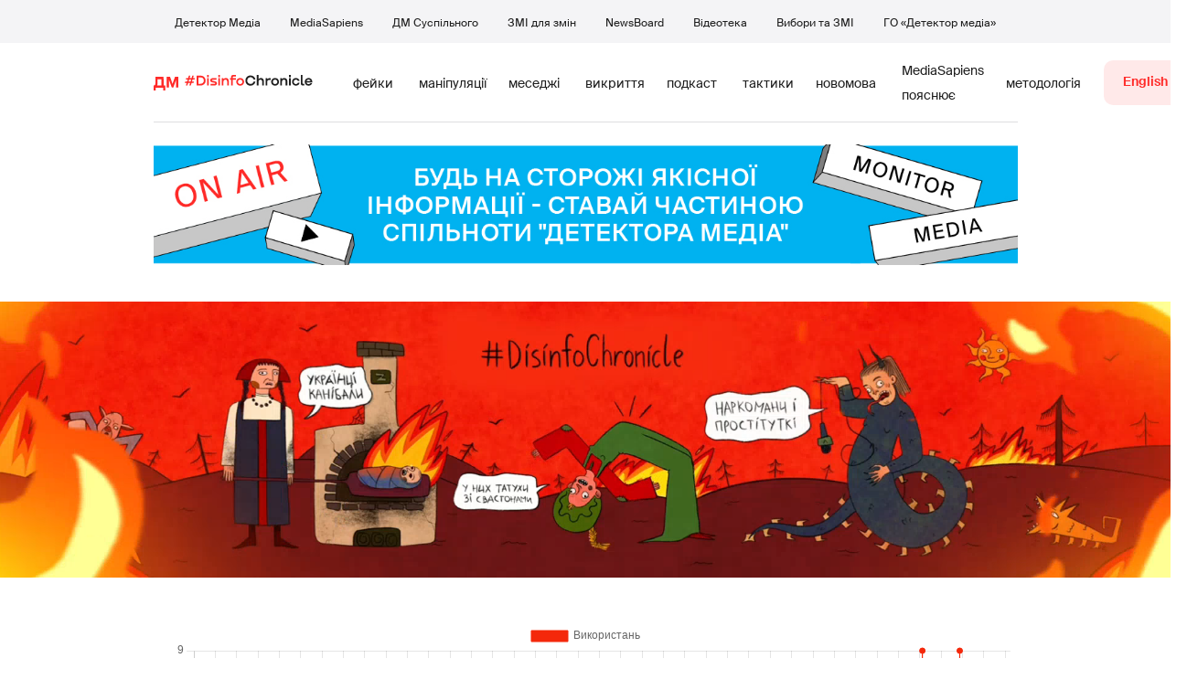

--- FILE ---
content_type: text/html; charset=UTF-8
request_url: https://disinfo.detector.media/tag/territories
body_size: 49114
content:
<!DOCTYPE html>
<html lang="uk">
<head>
    <meta charset="utf-8">
    <meta http-equiv="X-UA-Compatible" content="IE=edge">
    <meta name="viewport" content="width=device-width, initial-scale=1">

    <!-- CSRF Token -->
    <meta name="csrf-token" content="a3PcVc48vr3FCwDJKmWWQzVWzGU90LgKP6GP8duA">
        <title> 625 - Території | #DisinfoChronicle.</title>

    <meta property="og:url" content="https://disinfo.detector.media/tag/territories" />
    <meta property="og:locale" content="uk" />

            <meta property="og:type" content="website" />
        <meta name="twitter:card" content="summary_large_image">
        <meta property="og:title" content="#DisinfoChronicle. Кремлівська пропаганда щодо військового наступу на Україну - Детектор медіа." />
        <meta name="twitter:title" content="#DisinfoChronicle. Кремлівська пропаганда щодо військового наступу на Україну - Детектор медіа.">

        <meta name="description" content="&amp;laquo;Детектор медіа&amp;raquo; у режимі реального часу збирає та документує хроніки Кремлівської пропаганди навколо військового наступу на Україну. Україна роками страждає від кремлівської пропаганди, проте тут ми фіксуємо наративи, меседжі та тактики, які Росія використовує з 17 лютого 2022 року. Нагадаємо, що 17 лютого почалося значне збільшення обстрілів підконтрольної Україні території з боку бойовиків, в яких російська пропаганда звинувачує українські війська."/>
        <meta property="og:description" content="&amp;laquo;Детектор медіа&amp;raquo; у режимі реального часу збирає та документує хроніки Кремлівської пропаганди навколо військового наступу на Україну. Україна роками страждає від кремлівської пропаганди, проте тут ми фіксуємо наративи, меседжі та тактики, які Росія використовує з 17 лютого 2022 року. Нагадаємо, що 17 лютого почалося значне збільшення обстрілів підконтрольної Україні території з боку бойовиків, в яких російська пропаганда звинувачує українські війська." />
        <meta name="twitter:description" content="&amp;laquo;Детектор медіа&amp;raquo; у режимі реального часу збирає та документує хроніки Кремлівської пропаганди навколо військового наступу на Україну. Україна роками страждає від кремлівської пропаганди, проте тут ми фіксуємо наративи, меседжі та тактики, які Росія використовує з 17 лютого 2022 року. Нагадаємо, що 17 лютого почалося значне збільшення обстрілів підконтрольної Україні території з боку бойовиків, в яких російська пропаганда звинувачує українські війська."/>

        <meta property="og:image" content="https://disinfo.detector.media/images/og/main_og.jpg?v=1608229624707" />
        <meta property="og:image:secure_url" content="https://disinfo.detector.media/images/og/main_og.jpg?v=1608229624707" />
        <meta name="twitter:image" content="https://disinfo.detector.media/images/og/main_og.jpg?v=1608229624707" />
        <link rel="image_src" href="https://disinfo.detector.media/images/og/main_og.jpg?v=1608229624707"/>

        <meta property="og:image:width" content="1200" />
        <meta property="og:image:height" content="630" />
    


    
            <link rel="canonical" href="https://disinfo.detector.media/tag/territories" />
        
    
    

    
    <link href="https://disinfo.detector.media/css/normalize.css" rel="stylesheet">
    <link href="https://disinfo.detector.media/css/style.min.css?0.2.2" rel="stylesheet">
    <link rel="stylesheet" href="https://cdn.jsdelivr.net/npm/keen-slider@latest/keen-slider.min.css"/>
    
        
    <link rel="apple-touch-icon" sizes="57x57" href="https://disinfo.detector.media/images/favicon/apple-icon-57x57.png">
    <link rel="apple-touch-icon" sizes="60x60" href="https://disinfo.detector.media/images/favicon/apple-icon-60x60.png">
    <link rel="apple-touch-icon" sizes="72x72" href="https://disinfo.detector.media/images/favicon/apple-icon-72x72.png">
    <link rel="apple-touch-icon" sizes="76x76" href="https://disinfo.detector.media/images/favicon/apple-icon-76x76.png">
    <link rel="apple-touch-icon" sizes="114x114" href="https://disinfo.detector.media/images/favicon/apple-icon-114x114.png">
    <link rel="apple-touch-icon" sizes="120x120" href="https://disinfo.detector.media/images/favicon/apple-icon-120x120.png">
    <link rel="apple-touch-icon" sizes="144x144" href="https://disinfo.detector.media/images/favicon/apple-icon-144x144.png">
    <link rel="apple-touch-icon" sizes="152x152" href="https://disinfo.detector.media/images/favicon/apple-icon-152x152.png">
    <link rel="apple-touch-icon" sizes="180x180" href="https://disinfo.detector.media/images/favicon/apple-icon-180x180.png">
    <link rel="icon" type="image/png" sizes="192x192"  href="https://disinfo.detector.media/images/favicon/android-icon-192x192.png">
    <link rel="icon" type="image/png" sizes="32x32" href="https://disinfo.detector.media/images/favicon/favicon-32x32.png">
    <link rel="icon" type="image/png" sizes="96x96" href="https://disinfo.detector.media/images/favicon/favicon-96x96.png">
    <link rel="icon" type="image/png" sizes="16x16" href="https://disinfo.detector.media/images/favicon/favicon-16x16.png">
    <link rel="manifest" href="https://disinfo.detector.media/images/favicon/manifest.json">
    <meta name="msapplication-TileColor" content="#ffffff">
    <meta name="msapplication-TileImage" content="/ms-icon-144x144.png">
    <meta name="theme-color" content="#ffffff">
</head>
<body data-page="tag_page" id="root__body">

    <div class="base-wrap">
        <div class="base-wrap__header">
    <header class="header">
        <div class="d-lg-none baseNav-m-head-bg"></div>
        <div class="d-none d-lg-block header__top">
            <div class="wrapper">
                <div class="subNav">
                    <ul class="subNav__list">
                                                                            <li class="subNav__item">
                                <a href="https://detector.media/" class="subNav__link">Детектор Медіа</a>
                            </li>
                                                    <li class="subNav__item">
                                <a href="https://ms.detector.media/" class="subNav__link">MediaSapiens</a>
                            </li>
                                                    <li class="subNav__item">
                                <a href="https://stv.detector.media/" class="subNav__link">ДМ Суспільного</a>
                            </li>
                                                    <li class="subNav__item">
                                <a href="https://cs.detector.media/" class="subNav__link">ЗМІ для змін</a>
                            </li>
                                                    <li class="subNav__item">
                                <a href="https://detector.media/page/newsboard/" class="subNav__link">NewsBoard</a>
                            </li>
                                                    <li class="subNav__item">
                                <a href="https://video.detector.media/" class="subNav__link">Відеотека</a>
                            </li>
                                                    <li class="subNav__item">
                                <a href="https://vybory.detector.media/" class="subNav__link">Вибори та ЗМІ</a>
                            </li>
                                                    <li class="subNav__item">
                                <a href="https://go.detector.media/" class="subNav__link">ГО «Детектор медіа»</a>
                            </li>
                                            </ul>
                </div>
            </div>
        </div>

        <div class="wrapper">
            <div class="header__bottom">
                <div class="header__bottom-left">
                    <div class="d-lg-none baseNav-m-head">
                        <a class="header__logo-dm" href="https://detector.media" target="_blank">
                            <svg width="27" height="15" viewBox="0 0 27 15" fill="none" xmlns="http://www.w3.org/2000/svg">
                                <path d="M10.9461 9.41057H12.7059V15H10.4005V12.0935H2.34056V15H0V9.41057H0.24638C0.897512 9.41057 1.77742 9.41057 1.90061 7.37805C1.90061 6.21951 1.90061 2.35772 1.90061 0H10.8581L10.9461 9.41057ZM8.51752 9.41057V2.68293H4.29396C4.29396 4.26829 4.29396 6.01626 4.29396 7.11382C4.26518 7.89402 4.14682 8.66635 3.94199 9.41057H8.51752Z" fill="#FF2A28"/>
                                <path d="M26.9998 11.6667H24.6142V3.07222L21.5545 11.6667H19.8258L16.7314 3.03333V11.6667H14.2939V0H17.9761L20.6728 7.77778L23.3696 0H26.9998V11.6667Z" fill="#FF2A28"/>
                            </svg>
                        </a>
                        <a href="https://disinfo.detector.media/" class="header__logo">
                            <svg width="209" height="18" viewBox="0 0 209 18" fill="none" xmlns="http://www.w3.org/2000/svg">
                                <path d="M16.56 5.352H13.392L14.64 1.2H12.288L11.04 5.352H7.8L9.048 1.2H6.672L5.424 5.352H2.304L1.656 7.584H4.776L3.768 10.896H0.672L0 13.128H3.12L1.872 17.28H4.248L5.496 13.128H8.736L7.488 17.28H9.84L11.088 13.128H14.28L14.928 10.896H11.736L12.744 7.584H15.912L16.56 5.352ZM6.144 10.896L7.152 7.584H10.392L9.384 10.896H6.144Z" fill="#FF2A28"/>
                                <path d="M19.3356 17.256H25.9596C30.6636 17.256 34.0476 13.872 34.0476 9.264V9.192C34.0476 4.584 30.6636 1.2 25.9596 1.2H19.3356V17.256ZM25.9116 4.008C28.9596 4.008 31.1436 6.12 31.1436 9.192V9.264C31.1436 12.336 28.9596 14.472 25.9116 14.472H22.2156V4.008H25.9116Z" fill="#FF2A28"/>
                                <path d="M36.5062 0V3.648H39.2663V0H36.5062ZM36.5062 5.352V17.28H39.2663V5.352H36.5062Z" fill="#FF2A28"/>
                                <path d="M45.1056 5.352C43.0416 5.352 41.5056 6.768 41.5056 8.76C41.5056 10.344 42.6096 11.592 44.2896 11.976L49.0176 13.008C49.4256 13.104 49.6416 13.392 49.6416 13.8C49.6416 14.304 49.3056 14.616 48.8736 14.616H41.9856V17.28H48.8976C50.9856 17.28 52.5456 15.816 52.5456 13.8C52.5456 12.192 51.4416 10.92 49.7136 10.56L45.0096 9.528C44.6736 9.456 44.4096 9.192 44.4096 8.784C44.4096 8.328 44.7216 8.04 45.1776 8.04H51.7056V5.352H45.1056Z" fill="#FF2A28"/>
                                <path d="M54.6703 0V3.648H57.4303V0H54.6703ZM54.6703 5.352V17.28H57.4303V5.352H54.6703Z" fill="#FF2A28"/>
                                <path d="M67.1079 5.016C65.4999 5.016 64.1079 5.736 63.2439 6.888H63.1479V5.352H60.4359V17.28H63.1959V11.208C63.1959 9.144 64.5879 7.728 66.4119 7.728C68.1159 7.728 69.2439 8.976 69.2439 10.848V17.28H72.0039V10.416C72.0039 7.056 70.0839 5.016 67.1079 5.016Z" fill="#FF2A28"/>
                                <path d="M83.5648 2.664V0H78.9328C76.9888 0 75.6448 1.32 75.6448 3.264V5.352H73.7248V8.04H75.6448V17.28H78.4048V8.04H83.5648V5.352H78.4048V3.72C78.4048 3.048 78.7888 2.664 79.4848 2.664H83.5648Z" fill="#FF2A28"/>
                                <path d="M90.5464 17.616C94.3624 17.616 96.9064 14.832 96.9064 11.304C96.9064 7.776 94.3864 5.016 90.5464 5.016C86.6344 5.016 84.0904 7.776 84.0904 11.304C84.0904 14.832 86.6584 17.616 90.5464 17.616ZM90.5464 14.976C88.3384 14.976 86.8744 13.344 86.8744 11.328C86.8744 9.288 88.3144 7.68 90.5464 7.68C92.7064 7.68 94.1464 9.288 94.1464 11.328C94.1464 13.32 92.7064 14.976 90.5464 14.976Z" fill="#FF2A28"/>
                                <path d="M112.44 10.968C111.888 13.176 110.016 14.784 107.376 14.784C104.112 14.784 102 12.24 102 9.24C102 6.264 104.112 3.696 107.376 3.672C109.896 3.648 111.768 5.232 112.392 7.368H115.392C114.696 3.648 111.624 0.864 107.352 0.864C102.384 0.864 99.096 4.68 99.096 9.264C99.096 13.824 102.384 17.616 107.352 17.616C111.72 17.616 114.792 14.76 115.44 10.968H112.44Z" fill="#1E1E1E"/>
                                <path d="M124.342 5.016C122.734 5.016 121.39 5.736 120.55 6.888H120.43V0H117.67V17.28H120.43V11.208C120.43 9.144 121.822 7.728 123.646 7.728C125.35 7.728 126.478 8.976 126.478 10.848V17.28H129.238V10.416C129.238 7.056 127.318 5.016 124.342 5.016Z" fill="#1E1E1E"/>
                                <path d="M137.943 5.352C136.407 5.352 135.255 6.072 134.727 7.32H134.631V5.352H131.967V17.28H134.727V11.448C134.727 9.384 136.023 8.136 137.895 8.136H140.367V5.352H137.943Z" fill="#1E1E1E"/>
                                <path d="M147.57 17.616C151.386 17.616 153.93 14.832 153.93 11.304C153.93 7.776 151.41 5.016 147.57 5.016C143.658 5.016 141.114 7.776 141.114 11.304C141.114 14.832 143.682 17.616 147.57 17.616ZM147.57 14.976C145.362 14.976 143.898 13.344 143.898 11.328C143.898 9.288 145.338 7.68 147.57 7.68C149.73 7.68 151.17 9.288 151.17 11.328C151.17 13.32 149.73 14.976 147.57 14.976Z" fill="#1E1E1E"/>
                                <path d="M162.686 5.016C161.078 5.016 159.686 5.736 158.822 6.888H158.726V5.352H156.014V17.28H158.774V11.208C158.774 9.144 160.166 7.728 161.99 7.728C163.694 7.728 164.822 8.976 164.822 10.848V17.28H167.582V10.416C167.582 7.056 165.662 5.016 162.686 5.016Z" fill="#1E1E1E"/>
                                <path d="M170.311 0V3.648H173.071V0H170.311ZM170.311 5.352V17.28H173.071V5.352H170.311Z" fill="#1E1E1E"/>
                                <path d="M187.623 9.792C187.095 7.032 184.743 5.016 181.551 5.016C177.735 5.016 175.263 7.776 175.263 11.304C175.263 14.832 177.735 17.616 181.551 17.616C184.743 17.616 187.095 15.576 187.623 12.816H184.719C184.311 14.088 183.087 14.976 181.575 14.976C179.391 14.976 178.023 13.32 178.023 11.328C178.023 9.312 179.391 7.68 181.575 7.68C183.135 7.68 184.311 8.592 184.719 9.792H187.623Z" fill="#1E1E1E"/>
                                <path d="M189.574 14.016C189.574 16.08 190.774 17.28 192.934 17.28H195.166V14.616H193.414C192.742 14.616 192.334 14.232 192.334 13.56V0H189.574V14.016Z" fill="#1E1E1E"/>
                                <path d="M202.197 5.016C198.525 5.016 196.005 7.8 196.005 11.328C196.005 14.712 198.285 17.616 202.197 17.616C205.005 17.616 207.333 16.128 208.101 13.536H205.245C204.765 14.496 203.589 15.096 202.245 15.072C200.373 15.024 199.077 13.8 198.861 12.264H208.293C208.653 8.16 206.157 5.016 202.197 5.016ZM202.149 7.56C203.829 7.56 205.077 8.52 205.437 10.008H198.909C199.245 8.544 200.493 7.56 202.149 7.56Z" fill="#1E1E1E"/>
                            </svg>
                        </a>
                        <button class="btn baseNav-m-open _nav_open" type="button">
                            <span></span>
                        </button>
                    </div>
                    <div class="header__logo-wrap">
                        <a class="header__logo-dm" href="https://detector.media" target="_blank">
                            <svg width="27" height="15" viewBox="0 0 27 15" fill="none" xmlns="http://www.w3.org/2000/svg">
                                <path d="M10.9461 9.41057H12.7059V15H10.4005V12.0935H2.34056V15H0V9.41057H0.24638C0.897512 9.41057 1.77742 9.41057 1.90061 7.37805C1.90061 6.21951 1.90061 2.35772 1.90061 0H10.8581L10.9461 9.41057ZM8.51752 9.41057V2.68293H4.29396C4.29396 4.26829 4.29396 6.01626 4.29396 7.11382C4.26518 7.89402 4.14682 8.66635 3.94199 9.41057H8.51752Z" fill="#FF2A28"/>
                                <path d="M26.9998 11.6667H24.6142V3.07222L21.5545 11.6667H19.8258L16.7314 3.03333V11.6667H14.2939V0H17.9761L20.6728 7.77778L23.3696 0H26.9998V11.6667Z" fill="#FF2A28"/>
                            </svg>
                        </a>
                        <a href="https://disinfo.detector.media/" class="d-none d-lg-flex header__logo">
                            <svg width="209" height="18" viewBox="0 0 209 18" fill="none" xmlns="http://www.w3.org/2000/svg">
                                <path d="M16.56 5.352H13.392L14.64 1.2H12.288L11.04 5.352H7.8L9.048 1.2H6.672L5.424 5.352H2.304L1.656 7.584H4.776L3.768 10.896H0.672L0 13.128H3.12L1.872 17.28H4.248L5.496 13.128H8.736L7.488 17.28H9.84L11.088 13.128H14.28L14.928 10.896H11.736L12.744 7.584H15.912L16.56 5.352ZM6.144 10.896L7.152 7.584H10.392L9.384 10.896H6.144Z" fill="#FF2A28"/>
                                <path d="M19.3356 17.256H25.9596C30.6636 17.256 34.0476 13.872 34.0476 9.264V9.192C34.0476 4.584 30.6636 1.2 25.9596 1.2H19.3356V17.256ZM25.9116 4.008C28.9596 4.008 31.1436 6.12 31.1436 9.192V9.264C31.1436 12.336 28.9596 14.472 25.9116 14.472H22.2156V4.008H25.9116Z" fill="#FF2A28"/>
                                <path d="M36.5062 0V3.648H39.2663V0H36.5062ZM36.5062 5.352V17.28H39.2663V5.352H36.5062Z" fill="#FF2A28"/>
                                <path d="M45.1056 5.352C43.0416 5.352 41.5056 6.768 41.5056 8.76C41.5056 10.344 42.6096 11.592 44.2896 11.976L49.0176 13.008C49.4256 13.104 49.6416 13.392 49.6416 13.8C49.6416 14.304 49.3056 14.616 48.8736 14.616H41.9856V17.28H48.8976C50.9856 17.28 52.5456 15.816 52.5456 13.8C52.5456 12.192 51.4416 10.92 49.7136 10.56L45.0096 9.528C44.6736 9.456 44.4096 9.192 44.4096 8.784C44.4096 8.328 44.7216 8.04 45.1776 8.04H51.7056V5.352H45.1056Z" fill="#FF2A28"/>
                                <path d="M54.6703 0V3.648H57.4303V0H54.6703ZM54.6703 5.352V17.28H57.4303V5.352H54.6703Z" fill="#FF2A28"/>
                                <path d="M67.1079 5.016C65.4999 5.016 64.1079 5.736 63.2439 6.888H63.1479V5.352H60.4359V17.28H63.1959V11.208C63.1959 9.144 64.5879 7.728 66.4119 7.728C68.1159 7.728 69.2439 8.976 69.2439 10.848V17.28H72.0039V10.416C72.0039 7.056 70.0839 5.016 67.1079 5.016Z" fill="#FF2A28"/>
                                <path d="M83.5648 2.664V0H78.9328C76.9888 0 75.6448 1.32 75.6448 3.264V5.352H73.7248V8.04H75.6448V17.28H78.4048V8.04H83.5648V5.352H78.4048V3.72C78.4048 3.048 78.7888 2.664 79.4848 2.664H83.5648Z" fill="#FF2A28"/>
                                <path d="M90.5464 17.616C94.3624 17.616 96.9064 14.832 96.9064 11.304C96.9064 7.776 94.3864 5.016 90.5464 5.016C86.6344 5.016 84.0904 7.776 84.0904 11.304C84.0904 14.832 86.6584 17.616 90.5464 17.616ZM90.5464 14.976C88.3384 14.976 86.8744 13.344 86.8744 11.328C86.8744 9.288 88.3144 7.68 90.5464 7.68C92.7064 7.68 94.1464 9.288 94.1464 11.328C94.1464 13.32 92.7064 14.976 90.5464 14.976Z" fill="#FF2A28"/>
                                <path d="M112.44 10.968C111.888 13.176 110.016 14.784 107.376 14.784C104.112 14.784 102 12.24 102 9.24C102 6.264 104.112 3.696 107.376 3.672C109.896 3.648 111.768 5.232 112.392 7.368H115.392C114.696 3.648 111.624 0.864 107.352 0.864C102.384 0.864 99.096 4.68 99.096 9.264C99.096 13.824 102.384 17.616 107.352 17.616C111.72 17.616 114.792 14.76 115.44 10.968H112.44Z" fill="#1E1E1E"/>
                                <path d="M124.342 5.016C122.734 5.016 121.39 5.736 120.55 6.888H120.43V0H117.67V17.28H120.43V11.208C120.43 9.144 121.822 7.728 123.646 7.728C125.35 7.728 126.478 8.976 126.478 10.848V17.28H129.238V10.416C129.238 7.056 127.318 5.016 124.342 5.016Z" fill="#1E1E1E"/>
                                <path d="M137.943 5.352C136.407 5.352 135.255 6.072 134.727 7.32H134.631V5.352H131.967V17.28H134.727V11.448C134.727 9.384 136.023 8.136 137.895 8.136H140.367V5.352H137.943Z" fill="#1E1E1E"/>
                                <path d="M147.57 17.616C151.386 17.616 153.93 14.832 153.93 11.304C153.93 7.776 151.41 5.016 147.57 5.016C143.658 5.016 141.114 7.776 141.114 11.304C141.114 14.832 143.682 17.616 147.57 17.616ZM147.57 14.976C145.362 14.976 143.898 13.344 143.898 11.328C143.898 9.288 145.338 7.68 147.57 7.68C149.73 7.68 151.17 9.288 151.17 11.328C151.17 13.32 149.73 14.976 147.57 14.976Z" fill="#1E1E1E"/>
                                <path d="M162.686 5.016C161.078 5.016 159.686 5.736 158.822 6.888H158.726V5.352H156.014V17.28H158.774V11.208C158.774 9.144 160.166 7.728 161.99 7.728C163.694 7.728 164.822 8.976 164.822 10.848V17.28H167.582V10.416C167.582 7.056 165.662 5.016 162.686 5.016Z" fill="#1E1E1E"/>
                                <path d="M170.311 0V3.648H173.071V0H170.311ZM170.311 5.352V17.28H173.071V5.352H170.311Z" fill="#1E1E1E"/>
                                <path d="M187.623 9.792C187.095 7.032 184.743 5.016 181.551 5.016C177.735 5.016 175.263 7.776 175.263 11.304C175.263 14.832 177.735 17.616 181.551 17.616C184.743 17.616 187.095 15.576 187.623 12.816H184.719C184.311 14.088 183.087 14.976 181.575 14.976C179.391 14.976 178.023 13.32 178.023 11.328C178.023 9.312 179.391 7.68 181.575 7.68C183.135 7.68 184.311 8.592 184.719 9.792H187.623Z" fill="#1E1E1E"/>
                                <path d="M189.574 14.016C189.574 16.08 190.774 17.28 192.934 17.28H195.166V14.616H193.414C192.742 14.616 192.334 14.232 192.334 13.56V0H189.574V14.016Z" fill="#1E1E1E"/>
                                <path d="M202.197 5.016C198.525 5.016 196.005 7.8 196.005 11.328C196.005 14.712 198.285 17.616 202.197 17.616C205.005 17.616 207.333 16.128 208.101 13.536H205.245C204.765 14.496 203.589 15.096 202.245 15.072C200.373 15.024 199.077 13.8 198.861 12.264H208.293C208.653 8.16 206.157 5.016 202.197 5.016ZM202.149 7.56C203.829 7.56 205.077 8.52 205.437 10.008H198.909C199.245 8.544 200.493 7.56 202.149 7.56Z" fill="#1E1E1E"/>
                            </svg>
                        </a>
                    </div>
                    <div class="baseNav _nav_wrapper">
                        <div class="baseNav-m-bg"></div>
                        <div class="baseNav__wrap">
                            <a href="https://donate.detector.media/" target="_blank" class="w-100 d-lg-none btn btn--pink header__insurance">Спільнота</a>
                                                            <a href="https://disinfo.detector.media/en/tag/territories" class="d-lg-none w-100 btn btn--purple header__insurance" style="margin-bottom: 20px"> English </a>
                                                        <ul class="baseNav__list">
                                                                                                    <li class="baseNav__item">
                                        <a href="https://desinfo.detector.media/theme/fake" class="baseNav__link">фейки</a>
                                    </li>
                                                                    <li class="baseNav__item">
                                        <a href="https://desinfo.detector.media/theme/manipulation" class="baseNav__link">маніпуляції</a>
                                    </li>
                                                                    <li class="baseNav__item">
                                        <a href="https://desinfo.detector.media/theme/message" class="baseNav__link">меседжі</a>
                                    </li>
                                                                    <li class="baseNav__item">
                                        <a href="https://desinfo.detector.media/theme/disclosure" class="baseNav__link">викриття</a>
                                    </li>
                                                                    <li class="baseNav__item">
                                        <a href="https://detector.media/category/russkiy-feyk-idi-nah-i/" class="baseNav__link">подкаст</a>
                                    </li>
                                                                    <li class="baseNav__item">
                                        <a href="https://disinfo.detector.media/theme/tactics-and-tools" class="baseNav__link">тактики</a>
                                    </li>
                                                                    <li class="baseNav__item">
                                        <a href="https://disinfo.detector.media/theme/new-speak" class="baseNav__link">новомова</a>
                                    </li>
                                                                    <li class="baseNav__item">
                                        <a href="https://ms.detector.media/tag/18126/" class="baseNav__link">MediaSapiens пояснює</a>
                                    </li>
                                                                    <li class="baseNav__item">
                                        <a href="https://disinfo.detector.media/uk/post/disinfochronicle-metodolohiia-roboty" class="baseNav__link">методологія</a>
                                    </li>
                                                            </ul>
                            <div class="d-lg-none baseNav-m-soc">
                                <br />
                                <div class="baseNav-m-soc-title">Стеж за нами</div>
                                <ul class="baseNav-m-soc-list">
                                    <li class="baseNav-m-soc-item">
                                        <a href="https://t.me/detector_media" target="_blank" class="baseNav-m-soc-link">
                                            <svg width="24" height="25" viewBox="0 0 24 25" fill="none" xmlns="http://www.w3.org/2000/svg">
                                                <path fill-rule="evenodd" clip-rule="evenodd" d="M9.85645 18.8759C10.2542 18.8759 10.4299 18.694 10.6519 18.4782L12.7731 16.4156L10.1272 14.8201" fill="#1E1E1E"/>
                                                <path fill-rule="evenodd" clip-rule="evenodd" d="M10.1275 14.8207L16.5388 19.5575C17.2704 19.9612 17.7984 19.7522 17.9807 18.8782L20.5904 6.5802C20.8576 5.50897 20.1821 5.02311 19.4822 5.34086L4.15785 11.2499C3.11183 11.6694 3.11792 12.253 3.96718 12.513L7.89975 13.7404L17.0041 7.99664C17.4339 7.73601 17.8283 7.87613 17.5046 8.16347" fill="#1E1E1E"/>
                                            </svg>
                                        </a>
                                    </li>
                                    <li class="baseNav-m-soc-item">
                                        <a href="https://www.facebook.com/DetectorMedia/" target="_blank" class="baseNav-m-soc-link">
                                            <svg width="24" height="25" viewBox="0 0 24 25" fill="none" xmlns="http://www.w3.org/2000/svg">
                                                <path fill-rule="evenodd" clip-rule="evenodd" d="M13.3197 21V12.499H15.6864L16 9.56951H13.3197L13.3237 8.10328C13.3237 7.33922 13.3969 6.92982 14.5037 6.92982H15.9832V4H13.6162C10.773 4 9.77227 5.42112 9.77227 7.81099V9.56985H8V12.4993H9.77227V21H13.3197Z" fill="#1D1D1D"/>
                                            </svg>
                                        </a>
                                    </li>
                                    <li class="baseNav-m-soc-item">
                                        <a href="https://twitter.com/DetectorMedia" target="_blank" class="baseNav-m-soc-link">
                                            <svg width="24" height="25" viewBox="0 0 24 25" fill="none" xmlns="http://www.w3.org/2000/svg">
                                                <path fill-rule="evenodd" clip-rule="evenodd" d="M11.7689 9.4582L11.8036 10.0205L11.2256 9.95164C9.12147 9.68771 7.28329 8.79264 5.72257 7.28938L4.95955 6.54349L4.76302 7.0943C4.34683 8.32216 4.61273 9.61886 5.47979 10.491C5.94223 10.9729 5.83818 11.0418 5.04048 10.7549C4.76302 10.6631 4.52024 10.5943 4.49712 10.6287C4.41619 10.709 4.69365 11.7533 4.91331 12.1664C5.21389 12.7401 5.82662 13.3024 6.49715 13.6352L7.06363 13.8991L6.3931 13.9106C5.74569 13.9106 5.72257 13.9221 5.79194 14.1631C6.02315 14.9089 6.93646 15.7007 7.95382 16.045L8.6706 16.286L8.04631 16.6532C7.12144 17.181 6.03472 17.4794 4.94799 17.5023C4.42775 17.5138 4 17.5597 4 17.5941C4 17.7089 5.41043 18.3515 6.23125 18.604C8.69372 19.3499 11.6186 19.0286 13.8152 17.7548C15.3759 16.8483 16.9366 15.0466 17.665 13.3024C18.058 12.3729 18.4511 10.6746 18.4511 9.85984C18.4511 9.33198 18.4858 9.26312 19.1332 8.63199C19.5147 8.26478 19.8731 7.86315 19.9425 7.74839C20.0581 7.53036 20.0465 7.53036 19.4569 7.72544C18.4742 8.0697 18.3355 8.0238 18.8211 7.50741C19.1794 7.14021 19.6072 6.47464 19.6072 6.27956C19.6072 6.24514 19.4338 6.30251 19.2372 6.40579C19.0291 6.52054 18.5667 6.69267 18.2199 6.79595L17.5956 6.99103L17.0291 6.61234C16.717 6.40579 16.2777 6.17629 16.0464 6.10743C15.4568 5.94678 14.5551 5.96973 14.0233 6.15334C12.5782 6.66972 11.6649 8.00085 11.7689 9.4582Z" fill="#1D1D1D"/>
                                            </svg>
                                        </a>
                                    </li>
                                    <li class="baseNav-m-soc-item">
                                        <a href="https://www.instagram.com/detectormedia/" target="_blank" class="baseNav-m-soc-link">
                                            <svg width="24" height="25" viewBox="0 0 24 25" fill="none" xmlns="http://www.w3.org/2000/svg">
                                                <path fill-rule="evenodd" clip-rule="evenodd" d="M11.1901 5.10162C11.3474 5.10138 11.5166 5.10145 11.6992 5.10153L12.0001 5.10162C14.4108 5.10162 14.6965 5.11027 15.6485 5.15354C16.5288 5.19379 17.0065 5.34088 17.3248 5.46447C17.7461 5.62811 18.0465 5.82374 18.3624 6.13974C18.6784 6.45575 18.874 6.75671 19.038 7.17805C19.1616 7.49594 19.3089 7.97371 19.3489 8.85401C19.3922 9.8058 19.4016 10.0917 19.4016 12.5013C19.4016 14.9108 19.3922 15.1967 19.3489 16.1485C19.3087 17.0288 19.1616 17.5066 19.038 17.8245C18.8744 18.2458 18.6784 18.5458 18.3624 18.8616C18.0464 19.1777 17.7463 19.3733 17.3248 19.5369C17.0069 19.6611 16.5288 19.8078 15.6485 19.848C14.6967 19.8913 14.4108 19.9007 12.0001 19.9007C9.58923 19.9007 9.3035 19.8913 8.35172 19.848C7.47142 19.8074 6.99364 19.6603 6.67519 19.5367C6.25385 19.3731 5.95289 19.1775 5.63688 18.8615C5.32088 18.5455 5.12525 18.2452 4.96123 17.8237C4.83765 17.5058 4.69037 17.0281 4.6503 16.1478C4.60704 15.196 4.59839 14.9101 4.59839 12.499C4.59839 10.0879 4.60704 9.80354 4.6503 8.85176C4.69056 7.97145 4.83765 7.49368 4.96123 7.17542C5.12488 6.75407 5.32088 6.45312 5.63688 6.13711C5.95289 5.8211 6.25385 5.62548 6.67519 5.46146C6.99346 5.33731 7.47142 5.19059 8.35172 5.15015C9.18462 5.11253 9.5074 5.10125 11.1901 5.09937V5.10162ZM16.8203 6.60081C16.2222 6.60081 15.7369 7.08554 15.7369 7.68388C15.7369 8.28204 16.2222 8.76734 16.8203 8.76734C17.4185 8.76734 17.9038 8.28204 17.9038 7.68388C17.9038 7.08573 17.4185 6.60043 16.8203 6.60043V6.60081ZM7.36399 12.5035C7.36399 9.94293 9.43994 7.86692 12.0004 7.86682C14.561 7.86682 16.6365 9.94287 16.6365 12.5035C16.6365 15.0641 14.5612 17.1392 12.0006 17.1392C9.44004 17.1392 7.36399 15.0641 7.36399 12.5035Z" fill="#1D1D1D"/>
                                                <path fill-rule="evenodd" clip-rule="evenodd" d="M12.0001 9.49414C13.6621 9.49414 15.0097 10.8415 15.0097 12.5037C15.0097 14.1658 13.6621 15.5133 12.0001 15.5133C10.3378 15.5133 8.99048 14.1658 8.99048 12.5037C8.99048 10.8415 10.3378 9.49414 12.0001 9.49414V9.49414Z" fill="#1D1D1D"/>
                                            </svg>
                                        </a>
                                    </li>
                                </ul>
                            </div>
                        </div>

                    </div>
                </div>

                <div class="d-lg-block">
                                            <a href="https://disinfo.detector.media/en/tag/territories" class="d-none d-lg-inline-flex btn btn--pink header__insurance"> English </a>
                                    </div>

            </div>
        </div>
    </header>
</div>


<div class="wrapper">
    <a href="https://spilnota.detector.media/" target="_blank" class="top-banner">
        <picture class="top-banner__pic">
                            <source media="(min-width: 768px)" srcset="https://disinfo.detector.media/images/client/banner-desktop.jpg">
                <img src="https://disinfo.detector.media/images/client/banner.jpg" alt="Spilnota Detector Media">
                    </picture>
    </a>
</div>

        <div class="base-wrap__content">
                <main class="main">
        <header class="main__head">
    <a href="https://disinfo.detector.media/">
        <video 
                        src="https://disinfo.detector.media/media/desinfo_uk_compressed.mp4?v1.2"
                        autoplay
            loop 
            muted 
            playsinline
        />
    </a>
</header>
        
        <section class="mainStatistic">
            <div class="wrapper">
                <canvas id="stats_chat" class="stats__chart"></canvas>
            </div>
        </section>

        <div class="wrapper">
            <div class="row newsContainer mainNews">
                <aside class="col-lg-4 newsList">
                    <div class="newsList__date">
                        <a href="#" class="btn newsList__date-btn prev">
                            <svg width="28" height="20" viewBox="0 0 28 20" fill="none" xmlns="http://www.w3.org/2000/svg">
                                <path d="M1.39896 9.39896C1.06701 9.7309 1.06701 10.2691 1.39896 10.601L6.80833 16.0104C7.14027 16.3424 7.67846 16.3424 8.01041 16.0104C8.34235 15.6785 8.34235 15.1403 8.01041 14.8083L3.20208 10L8.01041 5.19167C8.34235 4.85973 8.34235 4.32154 8.01041 3.98959C7.67846 3.65765 7.14027 3.65765 6.80833 3.98959L1.39896 9.39896ZM26 9.15L2 9.15V10.85L26 10.85V9.15Z" fill="#1E1E1E"/>
                            </svg>
                        </a>
                        <div class="newsList__date-current">
                            21 Січня 2026
                        </div>
                        <a href="#" class="btn newsList__date-btn next disabled">
                            <svg width="28" height="20" viewBox="0 0 28 20" fill="none" xmlns="http://www.w3.org/2000/svg">
                                <path d="M1.39896 9.39896C1.06701 9.7309 1.06701 10.2691 1.39896 10.601L6.80833 16.0104C7.14027 16.3424 7.67846 16.3424 8.01041 16.0104C8.34235 15.6785 8.34235 15.1403 8.01041 14.8083L3.20208 10L8.01041 5.19167C8.34235 4.85973 8.34235 4.32154 8.01041 3.98959C7.67846 3.65765 7.14027 3.65765 6.80833 3.98959L1.39896 9.39896ZM26 9.15L2 9.15V10.85L26 10.85V9.15Z" fill="#1E1E1E"/>
                            </svg>
                        </a>
                    </div>
                    <div class="newsList__wrap">
                                                    <a href="https://disinfo.detector.media/post/propahandysty-perekrutyly-stattiu-bild-shchob-rozpovisty-pro-hotovnist-ukrainy-do-terytorialnykh-postupok-rosii" class="newsCard">
        <article class="newsCard__wrap">
            <section class="newsCard__top">
                <div class="tags-list">

                                                                
                </div>
                <time class="newsCard__date">
                    <span>22 Грудня 2025 11:20</span>
                </time>
            </section>
            <section class="newsCard__bottom">
                <h4>
                    Пропагандисти перекрутили статтю Bild, щоб розповісти про готовність України до територіальних поступок Росії
                </h4>
            </section>
        </article>
    </a>
                                                    <a href="https://disinfo.detector.media/post/ukraina-nibyto-planuie-zminu-mezh-oblastei-shchob-ne-viddavaty-donbas-rosiianam-rozbir-manipuliatsii" class="newsCard">
        <article class="newsCard__wrap">
            <section class="newsCard__top">
                <div class="tags-list">

                                                                                                            
                </div>
                <time class="newsCard__date">
                    <span>02 Вересня 2025 07:40</span>
                </time>
            </section>
            <section class="newsCard__bottom">
                <h4>
                    Україна нібито планує зміну меж областей, щоб не «віддавати Донбас» росіянам, — розбір маніпуляції
                </h4>
            </section>
        </article>
    </a>
                                                    <a href="https://disinfo.detector.media/post/propahandysty-zmanipuliuvaly-slovamy-prezydenta-chekhii-petra-pavela" class="newsCard">
        <article class="newsCard__wrap">
            <section class="newsCard__top">
                <div class="tags-list">

                                                                                                                                                        
                </div>
                <time class="newsCard__date">
                    <span>13 Серпня 2025 08:55</span>
                </time>
            </section>
            <section class="newsCard__bottom">
                <h4>
                    Пропагандисти зманіпулювали словами президента Чехії Петра Павела
                </h4>
            </section>
        </article>
    </a>
                                                    <a href="https://disinfo.detector.media/post/rosiiany-poshyriuiut-feikovu-kartu-na-iakii-do-rosii-dofotoshopyly-nyzku-oblastei-ukrainy" class="newsCard">
        <article class="newsCard__wrap">
            <section class="newsCard__top">
                <div class="tags-list">

                                                                                                                                                                <div class="tag tag--pink">
                                Фейк
                            </div>
                                                                                                <div class="tag tag--chardon">
                                Викриття
                            </div>
                                            
                </div>
                <time class="newsCard__date">
                    <span>05 Березня 2025 13:20</span>
                </time>
            </section>
            <section class="newsCard__bottom">
                <h4>
                    Росіяни поширюють фейкову карту, на якій до Росії дофотошопили низку областей України
                </h4>
            </section>
        </article>
    </a>
                                                    <a href="https://disinfo.detector.media/post/yak-neshchodavni-vyslovliuvannia-dzhordzhesku-pro-terytorialnu-tsilisnist-ta-suverennist-ukrainy-pidihraiut-rosiiskii-propahandi" class="newsCard">
        <article class="newsCard__wrap">
            <section class="newsCard__top">
                <div class="tags-list">

                                                                                                                                                                                                                                                        <div class="tag tag--aqua">
                                Меседж
                            </div>
                                            
                </div>
                <time class="newsCard__date">
                    <span>30 Січня 2025 16:19</span>
                </time>
            </section>
            <section class="newsCard__bottom">
                <h4>
                    Як нещодавні висловлювання Джорджеску про територіальну цілісність та суверенність України підіграють російській пропаганді
                </h4>
            </section>
        </article>
    </a>
                                                    <a href="https://disinfo.detector.media/post/dezinformatsiia-pro-te-shcho-zsu-dovedetsia-zakhyshchaty-daniiu-iakshcho-ssha-napadut-na-hrenlandiiu" class="newsCard">
        <article class="newsCard__wrap">
            <section class="newsCard__top">
                <div class="tags-list">

                                                                                                                                                                                                            <div class="tag tag--purple">
                                Маніпуляція
                            </div>
                                            
                </div>
                <time class="newsCard__date">
                    <span>20 Січня 2025 11:35</span>
                </time>
            </section>
            <section class="newsCard__bottom">
                <h4>
                    Дезінформація про те, що ЗСУ доведеться захищати Данію, якщо США нападуть на Гренландію
                </h4>
            </section>
        </article>
    </a>
                                                    <a href="https://disinfo.detector.media/post/nepravda-shcho-rosiiany-prorvaly-derzhkordon-na-sumshchyni" class="newsCard">
        <article class="newsCard__wrap">
            <section class="newsCard__top">
                <div class="tags-list">

                                                                                                                    <div class="tag tag--pink">
                                Фейк
                            </div>
                                            
                </div>
                <time class="newsCard__date">
                    <span>15 Січня 2025 11:16</span>
                </time>
            </section>
            <section class="newsCard__bottom">
                <h4>
                    Неправда, що росіяни прорвали держкордон на Сумщині
                </h4>
            </section>
        </article>
    </a>
                                                    <a href="https://disinfo.detector.media/post/yak-konspirolohy-poiasniuiut-podii-v-ukraini-i-sviti-teoriia-monoetnichnoi-rosii" class="newsCard">
        <article class="newsCard__wrap">
            <section class="newsCard__top">
                <div class="tags-list">

                                                                                                                                                                                                            <div class="tag tag--mindaro">
                                Конспірологічні теорії
                            </div>
                                            
                </div>
                <time class="newsCard__date">
                    <span>14 Січня 2025 14:00</span>
                </time>
            </section>
            <section class="newsCard__bottom">
                <h4>
                    Як конспірологи пояснюють події в Україні й світі: Теорія моноетнічної Росії
                </h4>
            </section>
        </article>
    </a>
                                                    <a href="https://disinfo.detector.media/post/ukrainski-viiskovi-nibyto-tikaiut-iz-kurakhovoho" class="newsCard">
        <article class="newsCard__wrap">
            <section class="newsCard__top">
                <div class="tags-list">

                                                                                                                                                                <div class="tag tag--pink">
                                Фейк
                            </div>
                                            
                </div>
                <time class="newsCard__date">
                    <span>12 Грудня 2024 11:39</span>
                </time>
            </section>
            <section class="newsCard__bottom">
                <h4>
                    Українські військові нібито тікають із Курахового
                </h4>
            </section>
        </article>
    </a>
                                                    <a href="https://disinfo.detector.media/post/novi-vyhadky-pro-zlochyny-ukrainskykh-viiskovykh" class="newsCard">
        <article class="newsCard__wrap">
            <section class="newsCard__top">
                <div class="tags-list">

                                                                                                                                                                                                            <div class="tag tag--pink">
                                Фейк
                            </div>
                                            
                </div>
                <time class="newsCard__date">
                    <span>10 Грудня 2024 12:25</span>
                </time>
            </section>
            <section class="newsCard__bottom">
                <h4>
                    Нові вигадки про «злочини» українських військових
                </h4>
            </section>
        </article>
    </a>
                                                    <a href="https://disinfo.detector.media/post/brekhnia-pro-okupatsiiu-chastyny-sumshchyny" class="newsCard">
        <article class="newsCard__wrap">
            <section class="newsCard__top">
                <div class="tags-list">

                                                                                                                                                                <div class="tag tag--pink">
                                Фейк
                            </div>
                                            
                </div>
                <time class="newsCard__date">
                    <span>10 Грудня 2024 12:01</span>
                </time>
            </section>
            <section class="newsCard__bottom">
                <h4>
                    Брехня про «окупацію» частини Сумщини
                </h4>
            </section>
        </article>
    </a>
                                                    <a href="https://disinfo.detector.media/post/stoltenberh-nibyto-pohodyvsia-iz-terytorialnymy-postupkamy-rosii" class="newsCard">
        <article class="newsCard__wrap">
            <section class="newsCard__top">
                <div class="tags-list">

                                                                                                                                                                <div class="tag tag--purple">
                                Маніпуляція
                            </div>
                                            
                </div>
                <time class="newsCard__date">
                    <span>03 Грудня 2024 10:26</span>
                </time>
            </section>
            <section class="newsCard__bottom">
                <h4>
                    Столтенберг нібито погодився із територіальними поступками Росії
                </h4>
            </section>
        </article>
    </a>
                                                    <a href="https://disinfo.detector.media/post/absoliutna-bilshist-ukraintsiv-nibyto-hotova-do-kapituliatsii" class="newsCard">
        <article class="newsCard__wrap">
            <section class="newsCard__top">
                <div class="tags-list">

                                                                                                                                                                <div class="tag tag--aqua">
                                Меседж
                            </div>
                                            
                </div>
                <time class="newsCard__date">
                    <span>19 Листопада 2024 15:33</span>
                </time>
            </section>
            <section class="newsCard__bottom">
                <h4>
                    Абсолютна більшість українців нібито готова до капітуляції
                </h4>
            </section>
        </article>
    </a>
                                                    <a href="https://disinfo.detector.media/post/ukrainski-viiskovi-nibyto-vykorystovuiut-mistsevykh-na-kurshchyni-v-iakosti-zhyvoho-shchyta" class="newsCard">
        <article class="newsCard__wrap">
            <section class="newsCard__top">
                <div class="tags-list">

                                                                                                                                                                                                            <div class="tag tag--aqua">
                                Меседж
                            </div>
                                            
                </div>
                <time class="newsCard__date">
                    <span>14 Листопада 2024 09:34</span>
                </time>
            </section>
            <section class="newsCard__bottom">
                <h4>
                    Українські військові нібито використовують місцевих на Курщині в якості живого щита
                </h4>
            </section>
        </article>
    </a>
                                                    <a href="https://disinfo.detector.media/post/feik-pro-te-shcho-ukraintsi-skupovuiut-zhytlo-na-kharkivshchyni-shchob-potim-zakonno-opynytysia-v-rosii" class="newsCard">
        <article class="newsCard__wrap">
            <section class="newsCard__top">
                <div class="tags-list">

                                                                                                                                                                                                            <div class="tag tag--pink">
                                Фейк
                            </div>
                                            
                </div>
                <time class="newsCard__date">
                    <span>13 Листопада 2024 11:44</span>
                </time>
            </section>
            <section class="newsCard__bottom">
                <h4>
                    Фейк про те, що українці скуповують житло на Харківщині, щоб потім «законно опинитися в Росії»
                </h4>
            </section>
        </article>
    </a>
                                                    <a href="https://disinfo.detector.media/post/khybni-prypushchennia-propahandystiv-pro-mohyly-z-nomeramy-u-kramatorsku" class="newsCard">
        <article class="newsCard__wrap">
            <section class="newsCard__top">
                <div class="tags-list">

                                                                                                                    <div class="tag tag--pink">
                                Фейк
                            </div>
                                            
                </div>
                <time class="newsCard__date">
                    <span>05 Листопада 2024 16:20</span>
                </time>
            </section>
            <section class="newsCard__bottom">
                <h4>
                    Хибні припущення пропагандистів про могили з номерами у Краматорську
                </h4>
            </section>
        </article>
    </a>
                                                    <a href="https://disinfo.detector.media/post/yak-konspirolohy-poiasniuiut-podii-v-ukraini-i-sviti-petlia-anakondy" class="newsCard">
        <article class="newsCard__wrap">
            <section class="newsCard__top">
                <div class="tags-list">

                                                                                                                                                                                                                                                                                                                                                <div class="tag tag--mindaro">
                                Конспірологічні теорії
                            </div>
                                            
                </div>
                <time class="newsCard__date">
                    <span>29 Жовтня 2024 14:00</span>
                </time>
            </section>
            <section class="newsCard__bottom">
                <h4>
                    Як конспірологи пояснюють події в Україні й світі: «Петля Анаконди»
                </h4>
            </section>
        </article>
    </a>
                                                    <a href="https://disinfo.detector.media/post/ukrainski-viiskovi-nibyto-vtekly-z-selydovoho" class="newsCard">
        <article class="newsCard__wrap">
            <section class="newsCard__top">
                <div class="tags-list">

                                                                                                                                                                <div class="tag tag--pink">
                                Фейк
                            </div>
                                            
                </div>
                <time class="newsCard__date">
                    <span>29 Жовтня 2024 10:07</span>
                </time>
            </section>
            <section class="newsCard__bottom">
                <h4>
                    Українські військові нібито втекли з Селидового
                </h4>
            </section>
        </article>
    </a>
                                                    <a href="https://disinfo.detector.media/post/ukrainski-viiskovi-nibyto-vbyvaiut-tsyvilnykh" class="newsCard">
        <article class="newsCard__wrap">
            <section class="newsCard__top">
                <div class="tags-list">

                                                                                                                                                                <div class="tag tag--aqua">
                                Меседж
                            </div>
                                            
                </div>
                <time class="newsCard__date">
                    <span>29 Жовтня 2024 09:18</span>
                </time>
            </section>
            <section class="newsCard__bottom">
                <h4>
                    Українські військові нібито вбивають цивільних
                </h4>
            </section>
        </article>
    </a>
                                                    <a href="https://disinfo.detector.media/post/meshkantsi-kharkivshchyny-nibyto-pidtrymaly-referendum-pro-pryiednannia-do-rf-za-skhvalennia-mistsevoi-vlady" class="newsCard">
        <article class="newsCard__wrap">
            <section class="newsCard__top">
                <div class="tags-list">

                                                                                                                                                                                                            <div class="tag tag--pink">
                                Фейк
                            </div>
                                            
                </div>
                <time class="newsCard__date">
                    <span>22 Жовтня 2024 17:29</span>
                </time>
            </section>
            <section class="newsCard__bottom">
                <h4>
                    Мешканці Харківщини нібито підтримали «референдум про приєднання до РФ» за «схвалення місцевої влади»
                </h4>
            </section>
        </article>
    </a>
                                                    <a href="https://disinfo.detector.media/post/dezinformatsiia-shcho-mykhailo-podoliak-zaiavyv-pro-ukrainskyi-povnomasshtabnyi-nastup-uhlyb-terytorii-rosii" class="newsCard">
        <article class="newsCard__wrap">
            <section class="newsCard__top">
                <div class="tags-list">

                                                                                                                                                                <div class="tag tag--purple">
                                Маніпуляція
                            </div>
                                            
                </div>
                <time class="newsCard__date">
                    <span>18 Жовтня 2024 17:26</span>
                </time>
            </section>
            <section class="newsCard__bottom">
                <h4>
                    Дезінформація, що Михайло Подоляк заявив про український повномасштабний наступ углиб території Росії
                </h4>
            </section>
        </article>
    </a>
                                                    <a href="https://disinfo.detector.media/post/ukraina-nibyto-stolittiamy-bula-spirnoiu-terytoriieiu" class="newsCard">
        <article class="newsCard__wrap">
            <section class="newsCard__top">
                <div class="tags-list">

                                                                                                                                                                <div class="tag tag--aqua">
                                Меседж
                            </div>
                                            
                </div>
                <time class="newsCard__date">
                    <span>17 Жовтня 2024 17:26</span>
                </time>
            </section>
            <section class="newsCard__bottom">
                <h4>
                    Україна нібито «століттями була спірною територією»
                </h4>
            </section>
        </article>
    </a>
                                                    <a href="https://disinfo.detector.media/post/dezinformatsiia-pro-masovu-propysku-ukraintsiv-u-pokrovsku-shchob-staty-hromadianamy-rosii-pislia-okupatsii-mista" class="newsCard">
        <article class="newsCard__wrap">
            <section class="newsCard__top">
                <div class="tags-list">

                                                                                                                    <div class="tag tag--pink">
                                Фейк
                            </div>
                                            
                </div>
                <time class="newsCard__date">
                    <span>16 Жовтня 2024 13:30</span>
                </time>
            </section>
            <section class="newsCard__bottom">
                <h4>
                    Дезінформація про масову прописку українців у Покровську, щоб стати громадянами Росії після окупації міста
                </h4>
            </section>
        </article>
    </a>
                                                    <a href="https://disinfo.detector.media/post/vyhadka-pro-bunt-u-odnii-iz-bryhad-zsu" class="newsCard">
        <article class="newsCard__wrap">
            <section class="newsCard__top">
                <div class="tags-list">

                                                                                                                                                                                                            <div class="tag tag--pink">
                                Фейк
                            </div>
                                            
                </div>
                <time class="newsCard__date">
                    <span>15 Жовтня 2024 12:03</span>
                </time>
            </section>
            <section class="newsCard__bottom">
                <h4>
                    Вигадка про бунт у одній із бригад ЗСУ
                </h4>
            </section>
        </article>
    </a>
                                                    <a href="https://disinfo.detector.media/post/ukraina-nibyto-stvoryla-kontstabory-na-sumshchyni" class="newsCard">
        <article class="newsCard__wrap">
            <section class="newsCard__top">
                <div class="tags-list">

                                                                                                                                                                <div class="tag tag--pink">
                                Фейк
                            </div>
                                            
                </div>
                <time class="newsCard__date">
                    <span>08 Жовтня 2024 16:09</span>
                </time>
            </section>
            <section class="newsCard__bottom">
                <h4>
                    Україна нібито створила «концтабори» на Сумщині
                </h4>
            </section>
        </article>
    </a>
                                            </div>
                </aside>
                <section class="col-lg-8 newsView">

                    
                    <br/>
                    
                    
                                                                        <article class="newsFull">
        <header class="newsFull__head">
            <div class="newsFull__head-title">
                <h3 class="newsFull__title">
                                                                                    Пропагандисти перекрутили статтю Bild, щоб розповісти про готовність України до територіальних поступок Росії
                </h3>
            </div>
            <div class="newsFull__info">
                <time class="newsFull__date">22 Грудня 2025 11:20</time>
                <a href="https://disinfo.detector.media/post/propahandysty-perekrutyly-stattiu-bild-shchob-rozpovisty-pro-hotovnist-ukrainy-do-terytorialnykh-postupok-rosii" class="newsFull__link">
                    <svg width="24" height="24" viewBox="0 0 24 24" fill="none" xmlns="http://www.w3.org/2000/svg">
                        <path d="M8.46502 20.535C7.47619 20.535 6.50956 20.2418 5.68735 19.6924C4.86515 19.1431 4.2243 18.3623 3.84582 17.4487C3.46735 16.5352 3.36825 15.5299 3.56106 14.5601C3.75386 13.5902 4.22991 12.6993 4.92902 12L7.05002 9.878L8.46402 11.292L6.34302 13.413C5.78037 13.9757 5.46427 14.7388 5.46427 15.5345C5.46427 16.3302 5.78037 17.0933 6.34302 17.656C6.90568 18.2187 7.66881 18.5348 8.46452 18.5348C9.26024 18.5348 10.0234 18.2187 10.586 17.656L12.706 15.535L14.121 16.95L12 19.071C11.5367 19.5366 10.9856 19.9058 10.3786 20.1571C9.77168 20.4084 9.12093 20.5368 8.46402 20.535H8.46502ZM9.17202 16.242L7.75802 14.828L14.828 7.757L16.243 9.171L9.17302 16.241L9.17202 16.242ZM16.951 14.121L15.536 12.707L17.656 10.586C17.9426 10.3093 18.1712 9.97835 18.3286 9.61237C18.4859 9.2464 18.5687 8.85276 18.5723 8.45442C18.5758 8.05608 18.5 7.66103 18.3493 7.2923C18.1985 6.92358 17.9758 6.58857 17.6942 6.30683C17.4126 6.02508 17.0777 5.80224 16.709 5.65132C16.3404 5.50039 15.9454 5.42439 15.547 5.42776C15.1487 5.43112 14.755 5.51379 14.389 5.67093C14.0229 5.82807 13.6918 6.05654 13.415 6.343L11.293 8.464L9.87902 7.05L12 4.928C12.9417 4.01 14.2072 3.49998 15.5223 3.5084C16.8373 3.51683 18.0961 4.04303 19.026 4.97302C19.9559 5.903 20.4819 7.16189 20.4901 8.47697C20.4984 9.79205 19.9882 11.0574 19.07 11.999L16.95 14.12V14.121H16.951Z" fill="black"/>
                    </svg>
                </a>
            </div>
        </header>
        <section class="newsFull__content">
            <p>У соціальних мережах і на російських сайтах поширюють твердження, нібито Україна готова піти на численні компроміси й навіть відмовитися від значної частини своєї території на невизначений термін. Як «доказ» наводять публікацію німецького видання BILD у контексті переговорів між Україною та США, а також скриншот зі статті, на якому схематично позначені території, від яких Україна начебто має відмовитися згідно з американським планом. Як публікацією німецьково видання змініпулюівали росіяни, <a href="https://www.stopfake.org/uk/manipulyatsiya-ukrayina-gotova-vidmovitisya-vid-znachnoyi-chastini-svoyeyi-teritoriyi-na-neviznachenij-termin-bild/" target="_blank">розповіли</a> StopFake.</p>
			<p>Насправді ця інформація є маніпуляцією. В оригінальній <a href="https://www.bild.de/politik/ausland-und-internationales/ukraine-verhandelt-mit-trump-delegation-kompromisse-in-berlin-693ebb39f679420e000b472e" target="_blank">статті</a> BILD під назвою «Ця червона лінія для Зеленського не підлягає обговоренню» не йдеться про готовність України офіційно відмовитися від значної частини своєї території. Навпаки, ключова ідея матеріалу полягає в тому, що, попри готовність Києва піти на низку болючих поступок задля припинення вогню, включно із заморожуванням бойових дій по лінії фронту, питання відмови від власних територій є для України абсолютно неприйнятним.</p>
			<p>У статті зазначається, що основою для переговорів щодо припинення вогню може стати 28-пунктний план США з врегулювання війни, який має виразний проросійський ухил. Документ, зокрема, містить вимоги до України відмовитися від вступу до НАТО та провести нові вибори протягом 100 днів. За певних умов Київ готовий обговорювати ці пункти, однак вимога поступитися значною частиною території для української сторони є неприйнятною. Як пише BILD, саме цей аспект є принциповою «червоною лінією» для України.</p>
			<p>Видання також наводить формулювання одного з пунктів документа, де йдеться про де-факто визнання Криму, Луганської та Донецької областей російськими, а також про заморожування ситуації в Херсонській і Запорізькій областях уздовж лінії зіткнення. Водночас BILD уточнює, що хоча Володимир Зеленський може розглядати варіант заморожування фронту, який де-факто залишає частину окупованих територій під тимчасовим контролем РФ, вимога вивести українські війська з підконтрольних районів Донецької області є для нього неприйнятною.</p>
			<p>Україна також відкинула пропозицію США щодо виведення військ із території площею близько 5600 квадратних кілометрів у Донецькій області та перетворення її на «демілітаризовану економічну зону». Високопосадовець у коментарі BILD заявив, що такий сценарій був би рівнозначний капітуляції української армії, а отже, не може бути прийнятий.</p>
			<p>Українські офіційні особи неодноразово наголошували, що будь-яка відмова від територій, незаконно окупованих Росією, є для України категорично неприйнятною і не матиме підтримки в суспільстві. Зокрема, Президент України Володимир Зеленський під час зустрічі з європейськими лідерами в Лондоні на початку грудня 2025 року заявив, що Київ не розглядатиме жодних варіантів, які передбачають передачу українських територій, оскільки це суперечить Конституції України, міжнародному праву та базовим моральним принципам.</p>
			<p>Таким чином, твердження про готовність України відмовитися від значної частини своєї території є викривленням змісту публікації BILD і ще одним прикладом маніпулятивної дезінформації.</p>
	        </section>
        <footer class="newsFull__footer">
            <div class="tags-list">
                                                            <a href="https://disinfo.detector.media/tag/territories" class="tag tag--red">Території</a>
                                                </div>

            <div class="authors__list">

                            </div>
        </footer>
    </article>
                                                    <article class="newsFull">
        <header class="newsFull__head">
            <div class="newsFull__head-title">
                <h3 class="newsFull__title">
                                                                                                                                Україна нібито планує зміну меж областей, щоб не «віддавати Донбас» росіянам, — розбір маніпуляції
                </h3>
            </div>
            <div class="newsFull__info">
                <time class="newsFull__date">02 Вересня 2025 07:40</time>
                <a href="https://disinfo.detector.media/post/ukraina-nibyto-planuie-zminu-mezh-oblastei-shchob-ne-viddavaty-donbas-rosiianam-rozbir-manipuliatsii" class="newsFull__link">
                    <svg width="24" height="24" viewBox="0 0 24 24" fill="none" xmlns="http://www.w3.org/2000/svg">
                        <path d="M8.46502 20.535C7.47619 20.535 6.50956 20.2418 5.68735 19.6924C4.86515 19.1431 4.2243 18.3623 3.84582 17.4487C3.46735 16.5352 3.36825 15.5299 3.56106 14.5601C3.75386 13.5902 4.22991 12.6993 4.92902 12L7.05002 9.878L8.46402 11.292L6.34302 13.413C5.78037 13.9757 5.46427 14.7388 5.46427 15.5345C5.46427 16.3302 5.78037 17.0933 6.34302 17.656C6.90568 18.2187 7.66881 18.5348 8.46452 18.5348C9.26024 18.5348 10.0234 18.2187 10.586 17.656L12.706 15.535L14.121 16.95L12 19.071C11.5367 19.5366 10.9856 19.9058 10.3786 20.1571C9.77168 20.4084 9.12093 20.5368 8.46402 20.535H8.46502ZM9.17202 16.242L7.75802 14.828L14.828 7.757L16.243 9.171L9.17302 16.241L9.17202 16.242ZM16.951 14.121L15.536 12.707L17.656 10.586C17.9426 10.3093 18.1712 9.97835 18.3286 9.61237C18.4859 9.2464 18.5687 8.85276 18.5723 8.45442C18.5758 8.05608 18.5 7.66103 18.3493 7.2923C18.1985 6.92358 17.9758 6.58857 17.6942 6.30683C17.4126 6.02508 17.0777 5.80224 16.709 5.65132C16.3404 5.50039 15.9454 5.42439 15.547 5.42776C15.1487 5.43112 14.755 5.51379 14.389 5.67093C14.0229 5.82807 13.6918 6.05654 13.415 6.343L11.293 8.464L9.87902 7.05L12 4.928C12.9417 4.01 14.2072 3.49998 15.5223 3.5084C16.8373 3.51683 18.0961 4.04303 19.026 4.97302C19.9559 5.903 20.4819 7.16189 20.4901 8.47697C20.4984 9.79205 19.9882 11.0574 19.07 11.999L16.95 14.12V14.121H16.951Z" fill="black"/>
                    </svg>
                </a>
            </div>
        </header>
        <section class="newsFull__content">
            <p>Російські ЗМІ повідомили, що в Україні нібито планують включити підконтрольні території Донецької та Луганської областей до складу Харківської та Дніпропетровської областей шляхом адміністративного перейменування, щоб «не віддавати» ці території під час переговорів. На це звернули увагу аналітики проєкту <a href="https://www.stopfake.org/uk/manipulyatsiya-ukrayina-hoche-zminiti-mezhi-oblastej-shhob-ne-viddavati-donbas/" target="_blank">StopFake</a>.</p>
			<figure>
    <img src="/storage/posts/attaches/6ddbf8221770589da7412a2210d81bd4681fa2f7.png" alt="">
            <figcaption>&nbsp; Скриншот –&nbsp;<a href="http://gazeta.ru/">gazeta.ru</a></figcaption>
    </figure>
			<p>Насправді йдеться про <a href="https://itd.rada.gov.ua/billInfo/Bills/Card/57131" target="_blank">законопроєкт</a>, який перебуває на стадії розгляду профільним комітетом Верховної Ради України. Документ може бути змінений або відхилений під час голосування. Авторка ініціативи, народна депутатка Ганна Скороход, пояснила, що законопроєкт спрямований на оптимізацію адміністративного управління та забезпечення соціальних і фінансових гарантій для жителів підконтрольних Україні територій.</p>
			<p>В інтерв’ю «Слідству.Інфо» Скороход <a href="https://www.slidstvo.info/news/tse-te-same-shcho-peredaty-vyshhorod-chernihivshchyni-deputatka-skorokhod-zaproponuvala-radi-zminyty-mezhi-donetskoi-ta-luhanskoi-oblastey/?fbclid=IwY2xjawMdgAZleHRuA2FlbQIxMABicmlkETFtcFVhV1AyNnpLanRVVWlGAR4tgspJc5zGCP4Z8273asXsF_svjnsrsafeX6xYkmG4RZMbTTUAhQ48ozK6YA_aem_ADQcmYlV09HyJwgLPSc9TA" target="_blank">зазначила</a>, що мета законопроєкту — «посилити переговорну позицію» України. За її словами, зміна адміністративних кордонів дозволить захистити людей і території, уникаючи їх передачі іншій стороні. Водночас у пояснювальній записці до законопроєкту цей аргумент відсутній.</p>
			<p>Голова Дніпропетровської обласної ради Микола Лукашук <a href="https://suspilne.media/dnipro/1096068-pokrovsk-dobropilla-ta-mirnograd-do-dnipropetrovsini-u-vr-proponuut-zminiti-kordoni-doneccini-ta-lugansini/?fbclid=IwY2xjawMdgFFleHRuA2FlbQIxMQABHjVq_1ERYzM0PkNnKE6h2pXKlwb5CUkYTY4yqHJWxyQ2F3iUA_JZLaodzxn8_aem_I9oQqhJjW8wkFHzglE7z6A" target="_blank">розкритикував</a> ініціативу, назвавши її можливою «поступкою російській пропаганді» та вказавши на ризик створення небезпечного прецеденту для територіальних маніпуляцій. Він зазначив, що єдиною доцільною метою могло б бути скорочення витрат на утримання обласних адміністрацій, але це можна вирішити іншими механізмами. Лукашук наголосив, що законопроєкт не вирішує проблем безпеки, якості послуг чи соціальних гарантій для жителів.</p>
			<p>Представник комітету ВРУ з питань організації державної влади Віталій Безгін заявив, що законопроєкт навряд чи буде підтриманий навіть на рівні комітету.</p>
			<p>Такі вкиди спрямовані на створення враження, що Україна нібито готова «відмовитися» від частини своїх територій. Це може підживлювати російську пропаганду про «неспроможність» української держави, послаблюючи довіру до української влади як всередині країни, так і за кордоном.</p>
			<p>Представляючи дії України як «поступки» чи «слабкість», Росія намагається зміцнити власну позицію на міжнародній арені, виправдовуючи свою агресію чи претензії на окуповані території.</p>
	        </section>
        <footer class="newsFull__footer">
            <div class="tags-list">
                                                            <a href="https://disinfo.detector.media/tag/territories" class="tag tag--red">Території</a>
                                                                                <a href="https://disinfo.detector.media/tag/okupovani-terytorii" class="tag tag--red">окуповані території</a>
                                                </div>

            <div class="authors__list">

                                    <span>Автор:</span>
                                            <span class="authors__item">Оксана Бойко</span><span class="last-comma">,</span>
                                        
                            </div>
        </footer>
    </article>
                                                    <article class="newsFull">
        <header class="newsFull__head">
            <div class="newsFull__head-title">
                <h3 class="newsFull__title">
                                                                                                                                                                            Пропагандисти зманіпулювали словами президента Чехії Петра Павела
                </h3>
            </div>
            <div class="newsFull__info">
                <time class="newsFull__date">13 Серпня 2025 08:55</time>
                <a href="https://disinfo.detector.media/post/propahandysty-zmanipuliuvaly-slovamy-prezydenta-chekhii-petra-pavela" class="newsFull__link">
                    <svg width="24" height="24" viewBox="0 0 24 24" fill="none" xmlns="http://www.w3.org/2000/svg">
                        <path d="M8.46502 20.535C7.47619 20.535 6.50956 20.2418 5.68735 19.6924C4.86515 19.1431 4.2243 18.3623 3.84582 17.4487C3.46735 16.5352 3.36825 15.5299 3.56106 14.5601C3.75386 13.5902 4.22991 12.6993 4.92902 12L7.05002 9.878L8.46402 11.292L6.34302 13.413C5.78037 13.9757 5.46427 14.7388 5.46427 15.5345C5.46427 16.3302 5.78037 17.0933 6.34302 17.656C6.90568 18.2187 7.66881 18.5348 8.46452 18.5348C9.26024 18.5348 10.0234 18.2187 10.586 17.656L12.706 15.535L14.121 16.95L12 19.071C11.5367 19.5366 10.9856 19.9058 10.3786 20.1571C9.77168 20.4084 9.12093 20.5368 8.46402 20.535H8.46502ZM9.17202 16.242L7.75802 14.828L14.828 7.757L16.243 9.171L9.17302 16.241L9.17202 16.242ZM16.951 14.121L15.536 12.707L17.656 10.586C17.9426 10.3093 18.1712 9.97835 18.3286 9.61237C18.4859 9.2464 18.5687 8.85276 18.5723 8.45442C18.5758 8.05608 18.5 7.66103 18.3493 7.2923C18.1985 6.92358 17.9758 6.58857 17.6942 6.30683C17.4126 6.02508 17.0777 5.80224 16.709 5.65132C16.3404 5.50039 15.9454 5.42439 15.547 5.42776C15.1487 5.43112 14.755 5.51379 14.389 5.67093C14.0229 5.82807 13.6918 6.05654 13.415 6.343L11.293 8.464L9.87902 7.05L12 4.928C12.9417 4.01 14.2072 3.49998 15.5223 3.5084C16.8373 3.51683 18.0961 4.04303 19.026 4.97302C19.9559 5.903 20.4819 7.16189 20.4901 8.47697C20.4984 9.79205 19.9882 11.0574 19.07 11.999L16.95 14.12V14.121H16.951Z" fill="black"/>
                    </svg>
                </a>
            </div>
        </header>
        <section class="newsFull__content">
            <p>Проросійські ресурси та кремлівські пропагандисти поширюють маніпулятивну інформацію, буцімто президент Чехії Петр Павел закликав Україну погодитися на «тимчасову окупацію» частини своїх територій «заради виживання». Пропагандисти спотворили його слова, вирвавши їх з контексту, щоб створити враження, ніби лідер Чехії підтримує капітуляцію України. Розібралися із маніпуляцією фактчекери <a href="https://www.stopfake.org/uk/manipulyatsiya-prezident-chehiyi-petr-pavel-pogodivsya-iz-vtratoyu-ukrayinoyu-teritorij-zaradi-yiyi-vizhivannya/">StopFake</a> та «<a href="https://without-lie.info/factcheck/nepravda-pro-te-shcho-prezydent-chekhii-peter-pavel-nibyto-pohodyvsia-z-okupatsiieiu-ukrainy/">Без Брехні</a>».&nbsp;</p>
			<figure>
    <img src="/storage/posts/attaches/738a95ff121276cb88f5d0b33b5599db1d1e5786.png" alt="">
    </figure>
			<p>Насправді у своєму інтерв'ю британському виданню BBC президент Чехії Петр Павел обговорював можливі шляхи врегулювання війни та відносини з Росією. Він виступив із чіткою позицією, що <b>Захід ніколи не визнає перехід українських територій до Росії.</b> Його заява була націлена на те, щоб зберегти незалежність України, а не на поступки чи відмову від земель.</p>
			<p>Російські пропагандисти, зокрема, <b>телепропагандистка Ольга Скабєєва</b>, використали інтерв'ю, щоб зманіпулювати словами чеського президента. Вона вирвала окремі фрази з контексту, заявивши, що нібито Петр Павел погодився з тим, що Україна не зможе звільнити свої окуповані території та має змиритися з їхньою окупацією «заради виживання». Текстова версія <a href="https://www.bbc.com/ukrainian/articles/cpqn554xx88o">інтерв'ю чеського президента</a> показує, що згаданих у телеграм-каналі Скабєєвої наративів про «війну до останнього українця», чи про «згоду і визнання окупації України» в оригіналі просто не існує.</p>
			<figure>
    <img src="/storage/posts/attaches/6c4775aa09f5a4c729cbd542c58fb3e11abab106.png" alt="">
    </figure>
			<p>Водночас президент Чехії перелічив кроки, які, можуть пришвидшити повернення тимчасово окупованих територій України: «Якщо нам разом з Україною вдасться відновити її суверенітет над максимальною частиною її території, якщо нам вдасться прийняти її до Європейського Союзу, відновити Україну після війни, поступово привести її до єдиного європейського ринку, підвищити рівень життя в Україні, то це буде добрим сигналом для людей, які мешкають на цих окупованих територіях. І їм буде набагато краще в Україні, ніж у Росії», — <a href="https://www.bbc.com/audio/play/w3ct7wzx">сказав Павел</a>.</p>
			<p>Російська пропаганда регулярно використовує подібні маніпуляції, щоб посіяти зневіру серед українців та створити враження, ніби міжнародна підтримка України слабшає, а її союзники готові пожертвувати її територіями.</p>
	        </section>
        <footer class="newsFull__footer">
            <div class="tags-list">
                                                            <a href="https://disinfo.detector.media/tag/territories" class="tag tag--red">Території</a>
                                                                                <a href="https://disinfo.detector.media/tag/okupovani-terytorii" class="tag tag--red">окуповані території</a>
                                                                                <a href="https://disinfo.detector.media/tag/chekhiia" class="tag tag--red">Чехія</a>
                                                </div>

            <div class="authors__list">

                                    <span>Автор:</span>
                                            <span class="authors__item">Андрій Пилипенко</span><span class="last-comma">,</span>
                                        
                            </div>
        </footer>
    </article>
                                                    <article class="newsFull">
        <header class="newsFull__head">
            <div class="newsFull__head-title">
                <h3 class="newsFull__title">
                                                                                                                                                                <a href="https://disinfo.detector.media/theme/fake" class="theme theme--pink">Фейк</a>
                                                                                                <a href="https://disinfo.detector.media/theme/disclosure" class="theme theme--chardon">Викриття</a>
                                                                Росіяни поширюють фейкову карту, на якій до Росії дофотошопили низку областей України
                </h3>
            </div>
            <div class="newsFull__info">
                <time class="newsFull__date">05 Березня 2025 13:20</time>
                <a href="https://disinfo.detector.media/post/rosiiany-poshyriuiut-feikovu-kartu-na-iakii-do-rosii-dofotoshopyly-nyzku-oblastei-ukrainy" class="newsFull__link">
                    <svg width="24" height="24" viewBox="0 0 24 24" fill="none" xmlns="http://www.w3.org/2000/svg">
                        <path d="M8.46502 20.535C7.47619 20.535 6.50956 20.2418 5.68735 19.6924C4.86515 19.1431 4.2243 18.3623 3.84582 17.4487C3.46735 16.5352 3.36825 15.5299 3.56106 14.5601C3.75386 13.5902 4.22991 12.6993 4.92902 12L7.05002 9.878L8.46402 11.292L6.34302 13.413C5.78037 13.9757 5.46427 14.7388 5.46427 15.5345C5.46427 16.3302 5.78037 17.0933 6.34302 17.656C6.90568 18.2187 7.66881 18.5348 8.46452 18.5348C9.26024 18.5348 10.0234 18.2187 10.586 17.656L12.706 15.535L14.121 16.95L12 19.071C11.5367 19.5366 10.9856 19.9058 10.3786 20.1571C9.77168 20.4084 9.12093 20.5368 8.46402 20.535H8.46502ZM9.17202 16.242L7.75802 14.828L14.828 7.757L16.243 9.171L9.17302 16.241L9.17202 16.242ZM16.951 14.121L15.536 12.707L17.656 10.586C17.9426 10.3093 18.1712 9.97835 18.3286 9.61237C18.4859 9.2464 18.5687 8.85276 18.5723 8.45442C18.5758 8.05608 18.5 7.66103 18.3493 7.2923C18.1985 6.92358 17.9758 6.58857 17.6942 6.30683C17.4126 6.02508 17.0777 5.80224 16.709 5.65132C16.3404 5.50039 15.9454 5.42439 15.547 5.42776C15.1487 5.43112 14.755 5.51379 14.389 5.67093C14.0229 5.82807 13.6918 6.05654 13.415 6.343L11.293 8.464L9.87902 7.05L12 4.928C12.9417 4.01 14.2072 3.49998 15.5223 3.5084C16.8373 3.51683 18.0961 4.04303 19.026 4.97302C19.9559 5.903 20.4819 7.16189 20.4901 8.47697C20.4984 9.79205 19.9882 11.0574 19.07 11.999L16.95 14.12V14.121H16.951Z" fill="black"/>
                    </svg>
                </a>
            </div>
        </header>
        <section class="newsFull__content">
            <p>Російські пропагандисти 4 березня запустили новий фейк, опублікувавши в підконтрольних медіа на тимчасово окупованих територіях Донецької, Запорізької, Харківської областей, а також у Придністров’ї інформацію про нібито зміну географічних мап Росії. За їхньою версією, до складу Росії «включили» Донецьку, Луганську, Запорізьку, Херсонську, Харківську, Миколаївську та Одеську області України.</p>
			<p>Як <a href="https://imi.org.ua/news/rosijski-propagandysty-vkynuly-v-sotsmerezhi-mapy-na-yakyh-do-rf-vklyucheni-sim-oblastej-ukrayiny-i67002?fbclid=IwZXh0bgNhZW0CMTEAAR2Ez-Xzt5Dv0Q1IsqB9GvRuojnm_1NF2PWC-FEWGxMqSQmT2fUnNsUBGec_aem_Jv1yKh5mKcpw0BpznzcONQ" target="_blank">повідомляє</a> Інститут масової інформації (ІМІ), першоджерелом вкиду став закритий пропагандистський телеграм-канал&nbsp;«Поздняков 3.0» із понад 709 тисячами підписників. Там з’явилося повідомлення, що «нові мапи Росії почали надходити в кабінети», а українські міста Харків, Одеса і Миколаїв уже начебто «включено до складу РФ». У дописі стверджувалося, що «на верхах уже все вирішено». Його ілюструвала карта, де сім українських областей позначені як частина Росії. За даними tgstat.ru, лише за 12 годин цей фейковий допис набрав 382 тисячі переглядів і 20 тисяч поширень.</p>
			<p>Фейкова інформація швидко поширилася через проросійські ресурси. З мінімальними змінами її підхопили пропагандистські медіа. Також у мережі з’явилося п’ятисекундне відео з цією ж мапою, опубліковане на проросійському ютуб-каналі, створеному в лютому 2025 року.</p>
			<p>Проте аналіз зображення показав, що це маніпуляція. На карті помітні сліди ручного редагування, а кордони федеральних округів РФ змінені невідповідно до офіційного поділу. Такі зображення легко створити за допомогою онлайн-генераторів мемів, наприклад, на сайті meme-arsenal.</p>
			<p>Подібні інформаційні атаки є частиною російської пропаганди, яка намагається легітимізувати незаконні територіальні претензії. У 2023 році російський диктатор Володимир Путін навіть законодавчо заборонив мапи Росії без включення до них тимчасово окупованих територій України. Це ще раз підтверджує, що Кремль використовує картографію як інструмент пропаганди, намагаючись маніпулювати сприйняттям реальності.</p>
	        </section>
        <footer class="newsFull__footer">
            <div class="tags-list">
                                                            <a href="https://disinfo.detector.media/tag/territories" class="tag tag--red">Території</a>
                                                                                <a href="https://disinfo.detector.media/tag/okupovani-terytorii" class="tag tag--red">окуповані території</a>
                                                                                                                        </div>

            <div class="authors__list">

                                    <span>Автор:</span>
                                            <span class="authors__item">Олексій Півторак</span><span class="last-comma">,</span>
                                        
                            </div>
        </footer>
    </article>
                                                    <article class="newsFull">
        <header class="newsFull__head">
            <div class="newsFull__head-title">
                <h3 class="newsFull__title">
                                                                                                                                                                                                                                                        <a href="https://disinfo.detector.media/theme/message" class="theme theme--aqua">Меседж</a>
                                                                Як нещодавні висловлювання Джорджеску про територіальну цілісність та суверенність України підіграють російській пропаганді
                </h3>
            </div>
            <div class="newsFull__info">
                <time class="newsFull__date">30 Січня 2025 16:19</time>
                <a href="https://disinfo.detector.media/post/yak-neshchodavni-vyslovliuvannia-dzhordzhesku-pro-terytorialnu-tsilisnist-ta-suverennist-ukrainy-pidihraiut-rosiiskii-propahandi" class="newsFull__link">
                    <svg width="24" height="24" viewBox="0 0 24 24" fill="none" xmlns="http://www.w3.org/2000/svg">
                        <path d="M8.46502 20.535C7.47619 20.535 6.50956 20.2418 5.68735 19.6924C4.86515 19.1431 4.2243 18.3623 3.84582 17.4487C3.46735 16.5352 3.36825 15.5299 3.56106 14.5601C3.75386 13.5902 4.22991 12.6993 4.92902 12L7.05002 9.878L8.46402 11.292L6.34302 13.413C5.78037 13.9757 5.46427 14.7388 5.46427 15.5345C5.46427 16.3302 5.78037 17.0933 6.34302 17.656C6.90568 18.2187 7.66881 18.5348 8.46452 18.5348C9.26024 18.5348 10.0234 18.2187 10.586 17.656L12.706 15.535L14.121 16.95L12 19.071C11.5367 19.5366 10.9856 19.9058 10.3786 20.1571C9.77168 20.4084 9.12093 20.5368 8.46402 20.535H8.46502ZM9.17202 16.242L7.75802 14.828L14.828 7.757L16.243 9.171L9.17302 16.241L9.17202 16.242ZM16.951 14.121L15.536 12.707L17.656 10.586C17.9426 10.3093 18.1712 9.97835 18.3286 9.61237C18.4859 9.2464 18.5687 8.85276 18.5723 8.45442C18.5758 8.05608 18.5 7.66103 18.3493 7.2923C18.1985 6.92358 17.9758 6.58857 17.6942 6.30683C17.4126 6.02508 17.0777 5.80224 16.709 5.65132C16.3404 5.50039 15.9454 5.42439 15.547 5.42776C15.1487 5.43112 14.755 5.51379 14.389 5.67093C14.0229 5.82807 13.6918 6.05654 13.415 6.343L11.293 8.464L9.87902 7.05L12 4.928C12.9417 4.01 14.2072 3.49998 15.5223 3.5084C16.8373 3.51683 18.0961 4.04303 19.026 4.97302C19.9559 5.903 20.4819 7.16189 20.4901 8.47697C20.4984 9.79205 19.9882 11.0574 19.07 11.999L16.95 14.12V14.121H16.951Z" fill="black"/>
                    </svg>
                </a>
            </div>
        </header>
        <section class="newsFull__content">
            <p>Кандидат у президенти Румунії Келін Джорджеску в інтерв'ю CristoiuTv заявив, що «Україна – це вигадана країна, яка рано чи пізно буде розділена сусідами». Він стверджував, що кордони мають змінитися, і прямо вказав, які території України нібито можуть бути передані Румунії, Польщі та Угорщині.</p>
			<p>Ці заяви є елементом російської пропаганди, яка багато років намагається нав'язати міф про нібито «штучність» України. Проте українська державність має більш ніж тисячолітню історію, а незалежність країни була підтверджена референдумом 1991 року, де понад 90% українців проголосували за самостійну державу. Будь-які ідеї «поділу» України є прямим порушенням міжнародного права. Україна має міжнародно визнані кордони, які не можуть змінюватися силовим шляхом.</p>
			<p>Попри провокаційні заяви Джорджеску, офіційний Бухарест неодноразово підкреслював свою підтримку українського суверенітету та територіальної цілісності. У відповідь на заяву та <a href="https://t.me/babel/63099">офіційну реакцію на неї від українського МЗС</a>, румунське зовнішньополітичне відомство заявило про підтримку суверенітету, територіальної цілісності та незалежності України в межах її міжнародно визнаних кордонів.</p>
			<p>Подібні висловлювання спрямовані на розпалювання напруженості в Європі. Вони вигідні Росії, яка прагне посіяти розбрат між Україною та її сусідами. Насправді жодна європейська країна, включаючи Румунію, не має територіальних претензій до України, а всі подібні заяви є маніпуляцією.&nbsp;</p>
	        </section>
        <footer class="newsFull__footer">
            <div class="tags-list">
                                                            <a href="https://disinfo.detector.media/tag/territories" class="tag tag--red">Території</a>
                                                                                <a href="https://disinfo.detector.media/tag/eu" class="tag tag--red">ЄС</a>
                                                                                <a href="https://disinfo.detector.media/tag/media" class="tag tag--red">Медіа</a>
                                                                                <a href="https://disinfo.detector.media/tag/vybory" class="tag tag--red">вибори</a>
                                                                                    </div>

            <div class="authors__list">

                                    <span>Автор:</span>
                                            <span class="authors__item">Артур Колдомасов</span><span class="last-comma">,</span>
                                        
                            </div>
        </footer>
    </article>
                                                    <article class="newsFull">
        <header class="newsFull__head">
            <div class="newsFull__head-title">
                <h3 class="newsFull__title">
                                                                                                                                                                                                            <a href="https://disinfo.detector.media/theme/manipulation" class="theme theme--purple">Маніпуляція</a>
                                                                Дезінформація про те, що ЗСУ доведеться захищати Данію, якщо США нападуть на Гренландію
                </h3>
            </div>
            <div class="newsFull__info">
                <time class="newsFull__date">20 Січня 2025 11:35</time>
                <a href="https://disinfo.detector.media/post/dezinformatsiia-pro-te-shcho-zsu-dovedetsia-zakhyshchaty-daniiu-iakshcho-ssha-napadut-na-hrenlandiiu" class="newsFull__link">
                    <svg width="24" height="24" viewBox="0 0 24 24" fill="none" xmlns="http://www.w3.org/2000/svg">
                        <path d="M8.46502 20.535C7.47619 20.535 6.50956 20.2418 5.68735 19.6924C4.86515 19.1431 4.2243 18.3623 3.84582 17.4487C3.46735 16.5352 3.36825 15.5299 3.56106 14.5601C3.75386 13.5902 4.22991 12.6993 4.92902 12L7.05002 9.878L8.46402 11.292L6.34302 13.413C5.78037 13.9757 5.46427 14.7388 5.46427 15.5345C5.46427 16.3302 5.78037 17.0933 6.34302 17.656C6.90568 18.2187 7.66881 18.5348 8.46452 18.5348C9.26024 18.5348 10.0234 18.2187 10.586 17.656L12.706 15.535L14.121 16.95L12 19.071C11.5367 19.5366 10.9856 19.9058 10.3786 20.1571C9.77168 20.4084 9.12093 20.5368 8.46402 20.535H8.46502ZM9.17202 16.242L7.75802 14.828L14.828 7.757L16.243 9.171L9.17302 16.241L9.17202 16.242ZM16.951 14.121L15.536 12.707L17.656 10.586C17.9426 10.3093 18.1712 9.97835 18.3286 9.61237C18.4859 9.2464 18.5687 8.85276 18.5723 8.45442C18.5758 8.05608 18.5 7.66103 18.3493 7.2923C18.1985 6.92358 17.9758 6.58857 17.6942 6.30683C17.4126 6.02508 17.0777 5.80224 16.709 5.65132C16.3404 5.50039 15.9454 5.42439 15.547 5.42776C15.1487 5.43112 14.755 5.51379 14.389 5.67093C14.0229 5.82807 13.6918 6.05654 13.415 6.343L11.293 8.464L9.87902 7.05L12 4.928C12.9417 4.01 14.2072 3.49998 15.5223 3.5084C16.8373 3.51683 18.0961 4.04303 19.026 4.97302C19.9559 5.903 20.4819 7.16189 20.4901 8.47697C20.4984 9.79205 19.9882 11.0574 19.07 11.999L16.95 14.12V14.121H16.951Z" fill="black"/>
                    </svg>
                </a>
            </div>
        </header>
        <section class="newsFull__content">
            <p>Російські телеграм-канали поширюють повідомлення, мовляв, Збройним силам України доведеться воювати зі США, якщо ті спробують захопити Гренландію (автономну територію Данії). Ідеться, що Україна, підписавши угоду з Копенгагеном у лютому 2024 року, нібито взяла на себе зобов’язання захищати Данію у випадку нападу третіх країн на її територію.</p>
			<p>Однак ця інформація не відповідає дійсності, повідомляють у проєкті <a href="https://www.stopfake.org/uk/manipulyatsiya-zsu-dovedetsya-zahishhati-daniyu-yakshho-ssha-napadut-na-grenlandiyu/">StopFake</a>.&nbsp;</p>
			<p>Упродовж 2024 року Україна підписувала з державами-партнерами безпекові угоди, які були <a href="https://www.radiosvoboda.org/a/news-g7-kyyiv-obovyazannya-zayava/32500703.html">домовлені</a> країнами G7 на саміті НАТО у Вільнюсі у 2023 році. Данія стала четвертою країною, з якою Україна підписала відповідну угоду. Угода про співробітництво у галузі безпеки та довгострокової підтримки була підписана 23 лютого 2024 року. З <a href="https://www.president.gov.ua/news/ugoda-pro-spivrobitnictvo-u-sferi-bezpeki-ta-dovgostrokovu-p-89185">повним текстом</a> документа можна ознайомитися на сайті Президента України.</p>
			<p>Ця угода передбачає надання Данією Україні довгострокової військової та фінансової допомоги для протидії збройній агресії з боку Росії. Однак документ не містить зобов’язань ЗСУ щодо захисту території Данії або її залежних територій, таких як Гренландія.</p>
			<p>Угода також передбачає, що у випадку нового збройного нападу Росії на Україну сторони мають провести консультації упродовж 24 годин для визначення подальших дій. Однак в угоді не прописані аналогічні положення щодо захисту території Данії.</p>
			<p>У <a href="https://www.facebook.com/protydiyadezinformatsiyi.cpd/posts/pfbid0Ug7jnSJUNW9719a6r8RGJo13LzuPdck6JBtE5N4V1CPo91eNxEu4q1wXsAxL6bFnl">Центрі протидії дезінформації</a> також проаналізували цю інформаційну маніпуляцію. Там зазначили, що угода стосується виключно співпраці в галузі безпеки та підтримки України в протидії російській агресії.</p>
			<p>Цим дезінформаційним вкидом росіяни намагаються зіпсувати відносини України та США, а також повпливати на зменшення чи навіть зупинку підтримки України Вашингтоном.</p>
			<section class="listBlock">
                <ul>
                                    <li><b>Читайте також:&nbsp;<a href="https://disinfo.detector.media/post/yak-rosiia-rozmyvaie-realnist-za-dopomohoiu-novomovy-budapeshtyky">Як Росія розмиває реальність за допомогою новомови: «будапештики»</a></b></li>
                            </ul>
    </section>	        </section>
        <footer class="newsFull__footer">
            <div class="tags-list">
                                                            <a href="https://disinfo.detector.media/tag/territories" class="tag tag--red">Території</a>
                                                                                <a href="https://disinfo.detector.media/tag/usa" class="tag tag--red">США</a>
                                                                                <a href="https://disinfo.detector.media/tag/zsu-i-tro" class="tag tag--red">ЗСУ і ТрО</a>
                                                                                    </div>

            <div class="authors__list">

                                    <span>Автор:</span>
                                            <span class="authors__item">Віталій Михайлів</span><span class="last-comma">,</span>
                                        
                            </div>
        </footer>
    </article>
                                                    <article class="newsFull">
        <header class="newsFull__head">
            <div class="newsFull__head-title">
                <h3 class="newsFull__title">
                                                                                                                    <a href="https://disinfo.detector.media/theme/fake" class="theme theme--pink">Фейк</a>
                                                                Неправда, що росіяни прорвали держкордон на Сумщині
                </h3>
            </div>
            <div class="newsFull__info">
                <time class="newsFull__date">15 Січня 2025 11:16</time>
                <a href="https://disinfo.detector.media/post/nepravda-shcho-rosiiany-prorvaly-derzhkordon-na-sumshchyni" class="newsFull__link">
                    <svg width="24" height="24" viewBox="0 0 24 24" fill="none" xmlns="http://www.w3.org/2000/svg">
                        <path d="M8.46502 20.535C7.47619 20.535 6.50956 20.2418 5.68735 19.6924C4.86515 19.1431 4.2243 18.3623 3.84582 17.4487C3.46735 16.5352 3.36825 15.5299 3.56106 14.5601C3.75386 13.5902 4.22991 12.6993 4.92902 12L7.05002 9.878L8.46402 11.292L6.34302 13.413C5.78037 13.9757 5.46427 14.7388 5.46427 15.5345C5.46427 16.3302 5.78037 17.0933 6.34302 17.656C6.90568 18.2187 7.66881 18.5348 8.46452 18.5348C9.26024 18.5348 10.0234 18.2187 10.586 17.656L12.706 15.535L14.121 16.95L12 19.071C11.5367 19.5366 10.9856 19.9058 10.3786 20.1571C9.77168 20.4084 9.12093 20.5368 8.46402 20.535H8.46502ZM9.17202 16.242L7.75802 14.828L14.828 7.757L16.243 9.171L9.17302 16.241L9.17202 16.242ZM16.951 14.121L15.536 12.707L17.656 10.586C17.9426 10.3093 18.1712 9.97835 18.3286 9.61237C18.4859 9.2464 18.5687 8.85276 18.5723 8.45442C18.5758 8.05608 18.5 7.66103 18.3493 7.2923C18.1985 6.92358 17.9758 6.58857 17.6942 6.30683C17.4126 6.02508 17.0777 5.80224 16.709 5.65132C16.3404 5.50039 15.9454 5.42439 15.547 5.42776C15.1487 5.43112 14.755 5.51379 14.389 5.67093C14.0229 5.82807 13.6918 6.05654 13.415 6.343L11.293 8.464L9.87902 7.05L12 4.928C12.9417 4.01 14.2072 3.49998 15.5223 3.5084C16.8373 3.51683 18.0961 4.04303 19.026 4.97302C19.9559 5.903 20.4819 7.16189 20.4901 8.47697C20.4984 9.79205 19.9882 11.0574 19.07 11.999L16.95 14.12V14.121H16.951Z" fill="black"/>
                    </svg>
                </a>
            </div>
        </header>
        <section class="newsFull__content">
            <p>Пропагандистські телеграм-канали поширили інформацію, що російські війська прорвали державний кордон біля населених пунктів Журавка та Проходи (Сумська область).&nbsp;</p>
			<p>Однак<a href="https://www.facebook.com/sumska.oda/posts/pfbid0tHBDoFrhcK1iVXBM2yCqtNnrLeGS1MR3ExZMV9JK8M6iNtSKwUbLMacxiEKvdy6hl?ref=embed_post"> Сумська обласна військова адміністрація</a> на своїй фейсбук-сторінці спростувала цю інформацію. Наразі ситуація на кордоні залишається складною, але стабільною. ЗСУ тримають кордон і готові дати відсіч окупантам.&nbsp;</p>
			<p>Водночас у Сумській ОВА зазначили, що росіяни час від часу намагаються зайти в область, але безрезультатно:&nbsp;</p>
			<p>«Протягом останнього місяця як і раніше фіксуються деякі спроби ворожих диверсійно-розвідувальних груп зайти на територію Сумської області. Але всі ці ДРГ знищуються нашими захисниками й захисницями».</p>
			<p>Поширюючи подібну дезінформацію, пропагандисти намагаються посіяти страх серед українців, викликати недовіру до дій влади та військових. Дещо раніше ми вже <a href="https://disinfo.detector.media/post/brekhnia-pro-okupatsiiu-chastyny-sumshchyny">спростовували</a> інформацію про нібито «окупацію» частини Сумщини.</p>
	        </section>
        <footer class="newsFull__footer">
            <div class="tags-list">
                                                            <a href="https://disinfo.detector.media/tag/territories" class="tag tag--red">Території</a>
                                                                                    </div>

            <div class="authors__list">

                                    <span>Автор:</span>
                                            <span class="authors__item">Віталій Михайлів</span><span class="last-comma">,</span>
                                        
                            </div>
        </footer>
    </article>
                                                    <article class="newsFull">
        <header class="newsFull__head">
            <div class="newsFull__head-title">
                <h3 class="newsFull__title">
                                                                                                                                                                                                            <a href="https://disinfo.detector.media/theme/conspiracytheories" class="theme theme--mindaro">Конспірологічні теорії</a>
                                                                Як конспірологи пояснюють події в Україні й світі: Теорія моноетнічної Росії
                </h3>
            </div>
            <div class="newsFull__info">
                <time class="newsFull__date">14 Січня 2025 14:00</time>
                <a href="https://disinfo.detector.media/post/yak-konspirolohy-poiasniuiut-podii-v-ukraini-i-sviti-teoriia-monoetnichnoi-rosii" class="newsFull__link">
                    <svg width="24" height="24" viewBox="0 0 24 24" fill="none" xmlns="http://www.w3.org/2000/svg">
                        <path d="M8.46502 20.535C7.47619 20.535 6.50956 20.2418 5.68735 19.6924C4.86515 19.1431 4.2243 18.3623 3.84582 17.4487C3.46735 16.5352 3.36825 15.5299 3.56106 14.5601C3.75386 13.5902 4.22991 12.6993 4.92902 12L7.05002 9.878L8.46402 11.292L6.34302 13.413C5.78037 13.9757 5.46427 14.7388 5.46427 15.5345C5.46427 16.3302 5.78037 17.0933 6.34302 17.656C6.90568 18.2187 7.66881 18.5348 8.46452 18.5348C9.26024 18.5348 10.0234 18.2187 10.586 17.656L12.706 15.535L14.121 16.95L12 19.071C11.5367 19.5366 10.9856 19.9058 10.3786 20.1571C9.77168 20.4084 9.12093 20.5368 8.46402 20.535H8.46502ZM9.17202 16.242L7.75802 14.828L14.828 7.757L16.243 9.171L9.17302 16.241L9.17202 16.242ZM16.951 14.121L15.536 12.707L17.656 10.586C17.9426 10.3093 18.1712 9.97835 18.3286 9.61237C18.4859 9.2464 18.5687 8.85276 18.5723 8.45442C18.5758 8.05608 18.5 7.66103 18.3493 7.2923C18.1985 6.92358 17.9758 6.58857 17.6942 6.30683C17.4126 6.02508 17.0777 5.80224 16.709 5.65132C16.3404 5.50039 15.9454 5.42439 15.547 5.42776C15.1487 5.43112 14.755 5.51379 14.389 5.67093C14.0229 5.82807 13.6918 6.05654 13.415 6.343L11.293 8.464L9.87902 7.05L12 4.928C12.9417 4.01 14.2072 3.49998 15.5223 3.5084C16.8373 3.51683 18.0961 4.04303 19.026 4.97302C19.9559 5.903 20.4819 7.16189 20.4901 8.47697C20.4984 9.79205 19.9882 11.0574 19.07 11.999L16.95 14.12V14.121H16.951Z" fill="black"/>
                    </svg>
                </a>
            </div>
        </header>
        <section class="newsFull__content">
            <p>Пропагандисти продовжують вдаватись до теорій змови, щоб виправдати агресію Росії проти України та пояснити події, що трапляються у світі. Зокрема, вони поширюють конспірологію, що Росія є виключно моноетнічною державою, а всі етнічні групи в складі Російської Федерації є лише підгрупами російської нації. Ця теорія базується на ідеї, що всі меншини (як татари, чеченці, буряти, осетини, і багато інших) мають бути включені до складу «російського народу», підкоряючись уніфікованій російській ідентичності. Пропагується ідея, що відмінності між різними етнічними групами слід звести до мінімуму, а національні культури меншин повинні бути поглинуті в єдину «російську культуру», яку визначають російські традиції, мова та цінності.</p>
			<p>Втім ця теорія є радше ідеологічною конструкцією для «спрощення» етнічного складу країни до панівної групи — «росіян». Росія використовує цю теорію як інструмент для зміцнення централізованої влади в країні. Поширення ідеї, що всі національні меншини є частинами «російської нації», дозволяє Москві легітимізувати свою політику асиміляції та контроль над регіонами, де домінують інші етнічні групи, зокрема Кавказ та Сибір. Ця ідея активно підтримується через державну пропаганду, щоб сформувати єдину національну ідентичність, яка може об'єднати різні народи Росії під владою Кремля. Це також використовується для обґрунтування різних політичних, економічних та соціальних рішень, спрямованих на обмеження автономії національних меншин і їх культури. Росія також активно використовує цю ідею для дискредитації рухів, що мають на меті досягнення справжньої автономії або незалежності у своїх республіках, таких як Татарстан або Чечня, представляючи їх бажання зберігати свою етнічну та культурну ідентичність як загрозу єдності Росії. Замість того, щоб підтримувати різноманіття, ця теорія пропагує ідею, що будь-які національні відмінності повинні бути злиті в єдину «російську» субстанцію. Пропагуючи ідею моноетнічності, Росія підкріплює свої амбіції в посиленні авторитарного контролю, позбавляючи меншин їх політичних прав, культурної автономії та мовної свободи. Це провокує російську владу блокувати виникнення будь-яких конкурентних політичних рухів на території, де менші народи намагаються захистити історичну, культурну спадщину та ідентичність, що відрізняється від російської.</p>
			<p>Росія активно використовує теорію про моноетнічну Росію і злиття націй для посилення своїх імперських амбіцій і обґрунтування агресії проти України. Вона маніпулює цією ідеєю, щоб заперечувати українську національну ідентичність і підривати суверенітет України, стверджуючи, що українці є частиною «російської нації». Зокрема, Росія стверджує, що українці насправді нібито є «малоросами» або «південними росіянами», тобто частиною великої російської нації. Вона просуває ідею, що українці, їх мова і культура не мають самостійного статусу, а є лише підгрупою росіян. Це дозволяє Москві аргументувати, що Україна насправді є штучним утворенням, і тому її незалежність не має підстав. Росія активно проводить політику «русифікації» на тимчасово окупованих територіях України, вимагаючи від українців та місцевих етнічних груп силоміць прийняти російську ідентичність. Кремль намагається стерти національні риси, примусово надаючи російське громадянство, сприяючи російській культурі та мовній політиці та через асиміляцію і переслідування створити «єдину націю». Росія використовує концепцію «моноетнічної Росії», щоб виправдати підтримку сепаратистських рухів на сході України. Москва стверджує, що «русскоязычные» (російськомовні) українці мають право на об'єднання з Росією, заперечуючи право українців на самовизначення. Кремль прагне переконати світ, що на сході України знаходяться росіяни, а отже, вони повинні бути частиною Росії. Ідея, що всі російські люди, зокрема російськомовні, належать до єдиної російської нації, також використовується для виправдання агресії на міжнародній арені. Кремль заявляє, що Росія має право захищати «росіян» за межами своїх кордонів, у тому числі в Україні. Ця концепція є частиною ширшої геополітичної стратегії, спрямованої на повернення колишніх територій під російський вплив.</p>
			<p>Кремль активно використовує коспірологічну теорію про моноетнічну Росію через пропаганду та дезінформаційні кампанії, розповсюджуючи серед українців і міжнародної аудиторії ідею, що українці й росіяни мають спільне коріння, історію та культуру. а тому Україна, мовляв, не має права на суверенітет. Російські медіа, зокрема, постійно підкреслюють «спільність» обох народів, намагаючись стерти кордони між ними. У рамках теорії моноетнічності Росії, Кремль просуває міф про «єдину російську цивілізацію», до якої повинна входити не лише Росія, але й усі терени, що колись входили до складу Російської імперії або СРСР, включаючи Україну. Ця концепція має на меті створити основу для подальшої агресії, підриву незалежності України та інших сусідніх держав, а також внутрішню асиміляцію територій, які контролює Росія.</p>
	        </section>
        <footer class="newsFull__footer">
            <div class="tags-list">
                                                            <a href="https://disinfo.detector.media/tag/territories" class="tag tag--red">Території</a>
                                                                                <a href="https://disinfo.detector.media/tag/rosiia-kreml" class="tag tag--red">Росія/Кремль</a>
                                                                                <a href="https://disinfo.detector.media/tag/okupovani-terytorii" class="tag tag--red">окуповані території</a>
                                                                                    </div>

            <div class="authors__list">

                                    <span>Автор:</span>
                                            <span class="authors__item">Артур Колдомасов</span><span class="last-comma">,</span>
                                        
                            </div>
        </footer>
    </article>
                                                    <article class="newsFull">
        <header class="newsFull__head">
            <div class="newsFull__head-title">
                <h3 class="newsFull__title">
                                                                                                                                                                <a href="https://disinfo.detector.media/theme/fake" class="theme theme--pink">Фейк</a>
                                                                Українські військові нібито тікають із Курахового
                </h3>
            </div>
            <div class="newsFull__info">
                <time class="newsFull__date">12 Грудня 2024 11:39</time>
                <a href="https://disinfo.detector.media/post/ukrainski-viiskovi-nibyto-tikaiut-iz-kurakhovoho" class="newsFull__link">
                    <svg width="24" height="24" viewBox="0 0 24 24" fill="none" xmlns="http://www.w3.org/2000/svg">
                        <path d="M8.46502 20.535C7.47619 20.535 6.50956 20.2418 5.68735 19.6924C4.86515 19.1431 4.2243 18.3623 3.84582 17.4487C3.46735 16.5352 3.36825 15.5299 3.56106 14.5601C3.75386 13.5902 4.22991 12.6993 4.92902 12L7.05002 9.878L8.46402 11.292L6.34302 13.413C5.78037 13.9757 5.46427 14.7388 5.46427 15.5345C5.46427 16.3302 5.78037 17.0933 6.34302 17.656C6.90568 18.2187 7.66881 18.5348 8.46452 18.5348C9.26024 18.5348 10.0234 18.2187 10.586 17.656L12.706 15.535L14.121 16.95L12 19.071C11.5367 19.5366 10.9856 19.9058 10.3786 20.1571C9.77168 20.4084 9.12093 20.5368 8.46402 20.535H8.46502ZM9.17202 16.242L7.75802 14.828L14.828 7.757L16.243 9.171L9.17302 16.241L9.17202 16.242ZM16.951 14.121L15.536 12.707L17.656 10.586C17.9426 10.3093 18.1712 9.97835 18.3286 9.61237C18.4859 9.2464 18.5687 8.85276 18.5723 8.45442C18.5758 8.05608 18.5 7.66103 18.3493 7.2923C18.1985 6.92358 17.9758 6.58857 17.6942 6.30683C17.4126 6.02508 17.0777 5.80224 16.709 5.65132C16.3404 5.50039 15.9454 5.42439 15.547 5.42776C15.1487 5.43112 14.755 5.51379 14.389 5.67093C14.0229 5.82807 13.6918 6.05654 13.415 6.343L11.293 8.464L9.87902 7.05L12 4.928C12.9417 4.01 14.2072 3.49998 15.5223 3.5084C16.8373 3.51683 18.0961 4.04303 19.026 4.97302C19.9559 5.903 20.4819 7.16189 20.4901 8.47697C20.4984 9.79205 19.9882 11.0574 19.07 11.999L16.95 14.12V14.121H16.951Z" fill="black"/>
                    </svg>
                </a>
            </div>
        </header>
        <section class="newsFull__content">
            <p>Пропагандисти заявляють в анонімних телеграм-каналах про нібито хаотичну втечу частин українських військових із Курахового, серед яких більшість — територіальна оборона та мобілізовані. Насправді ця інформація є черговим фейком.&nbsp;</p>
			<p>Про це пише <a href="https://t.me/spravdi/43547">Центр стратегічних комунікацій та інформаційної безпеки</a>. Радник командування ДШВ Олексій Мочанов спростував ці заяви, наголосивши, що вони є абсолютною брехнею. Він закликав українців зберігати інформаційну гігієну та не піддаватися на маніпуляції ворога, який вдосконалює свої дезінформаційні кампанії.</p>
			<p>Російська пропаганда поширює такі дезінформаційні вкиди, щоб посіяти паніку, зневіру й хаос серед українців, особливо серед родичів військовослужбовців. Ці заяви намагаються деморалізувати українське суспільство, підірвати довіру до сил оборони та створити видимість успіхів російської армії. Такі повідомлення також спрямовані на те, щоб відволікати увагу від реальних проблем і втрат з боку Росії, одночасно намагаючись зламати бойовий дух українських військових та їхніх близьких через психологічний тиск.</p>
	        </section>
        <footer class="newsFull__footer">
            <div class="tags-list">
                                                            <a href="https://disinfo.detector.media/tag/territories" class="tag tag--red">Території</a>
                                                                                <a href="https://disinfo.detector.media/tag/zsu-i-tro" class="tag tag--red">ЗСУ і ТрО</a>
                                                                                    </div>

            <div class="authors__list">

                                    <span>Автор:</span>
                                            <span class="authors__item">Артур Колдомасов</span><span class="last-comma">,</span>
                                        
                            </div>
        </footer>
    </article>
                                                    <article class="newsFull">
        <header class="newsFull__head">
            <div class="newsFull__head-title">
                <h3 class="newsFull__title">
                                                                                                                                                                                                            <a href="https://disinfo.detector.media/theme/fake" class="theme theme--pink">Фейк</a>
                                                                Нові вигадки про «злочини» українських військових
                </h3>
            </div>
            <div class="newsFull__info">
                <time class="newsFull__date">10 Грудня 2024 12:25</time>
                <a href="https://disinfo.detector.media/post/novi-vyhadky-pro-zlochyny-ukrainskykh-viiskovykh" class="newsFull__link">
                    <svg width="24" height="24" viewBox="0 0 24 24" fill="none" xmlns="http://www.w3.org/2000/svg">
                        <path d="M8.46502 20.535C7.47619 20.535 6.50956 20.2418 5.68735 19.6924C4.86515 19.1431 4.2243 18.3623 3.84582 17.4487C3.46735 16.5352 3.36825 15.5299 3.56106 14.5601C3.75386 13.5902 4.22991 12.6993 4.92902 12L7.05002 9.878L8.46402 11.292L6.34302 13.413C5.78037 13.9757 5.46427 14.7388 5.46427 15.5345C5.46427 16.3302 5.78037 17.0933 6.34302 17.656C6.90568 18.2187 7.66881 18.5348 8.46452 18.5348C9.26024 18.5348 10.0234 18.2187 10.586 17.656L12.706 15.535L14.121 16.95L12 19.071C11.5367 19.5366 10.9856 19.9058 10.3786 20.1571C9.77168 20.4084 9.12093 20.5368 8.46402 20.535H8.46502ZM9.17202 16.242L7.75802 14.828L14.828 7.757L16.243 9.171L9.17302 16.241L9.17202 16.242ZM16.951 14.121L15.536 12.707L17.656 10.586C17.9426 10.3093 18.1712 9.97835 18.3286 9.61237C18.4859 9.2464 18.5687 8.85276 18.5723 8.45442C18.5758 8.05608 18.5 7.66103 18.3493 7.2923C18.1985 6.92358 17.9758 6.58857 17.6942 6.30683C17.4126 6.02508 17.0777 5.80224 16.709 5.65132C16.3404 5.50039 15.9454 5.42439 15.547 5.42776C15.1487 5.43112 14.755 5.51379 14.389 5.67093C14.0229 5.82807 13.6918 6.05654 13.415 6.343L11.293 8.464L9.87902 7.05L12 4.928C12.9417 4.01 14.2072 3.49998 15.5223 3.5084C16.8373 3.51683 18.0961 4.04303 19.026 4.97302C19.9559 5.903 20.4819 7.16189 20.4901 8.47697C20.4984 9.79205 19.9882 11.0574 19.07 11.999L16.95 14.12V14.121H16.951Z" fill="black"/>
                    </svg>
                </a>
            </div>
        </header>
        <section class="newsFull__content">
            <p>Російські пропагандисти у своїх медіа, зокрема телеграм-каналах, поширюють нові фейки, звинувачуючи українських військових у нелюдських злочинах, таких як вбивства цивільних на Донбасі, скидання тіл у колодязі, руйнування церков та джерел питної води.&nbsp;&nbsp;</p>
			<p>Про це пишуть фахівці <a href="https://t.me/CenterCounteringDisinformation/12525">Центру протидії дезінформації при РНБО</a>. Вони з’ясували, що ці заяви базуються на непідтверджених «свідченнях» російських військових або жителів окупованих територій, які поширюють чутки без жодних фактів.&nbsp;</p>
			<p>Пропагандисти цілеспрямовано розповсюджують такі історії, щоб дискредитувати ЗСУ, підірвати довіру до України у міжнародній спільноті та виправдати власні численні воєнні злочини, включаючи систематичне знищення цивільної інфраструктури та насильство проти мирного населення. Такі маніпуляції є класичним інструментом інформаційної війни, спрямованим на створення фальшивого іміджу ворога.</p>
	        </section>
        <footer class="newsFull__footer">
            <div class="tags-list">
                                                            <a href="https://disinfo.detector.media/tag/territories" class="tag tag--red">Території</a>
                                                                                <a href="https://disinfo.detector.media/tag/russians_crimes" class="tag tag--red">Злочини росіян</a>
                                                                                <a href="https://disinfo.detector.media/tag/zsu-i-tro" class="tag tag--red">ЗСУ і ТрО</a>
                                                                                    </div>

            <div class="authors__list">

                                    <span>Автор:</span>
                                            <span class="authors__item">Артур Колдомасов</span><span class="last-comma">,</span>
                                        
                            </div>
        </footer>
    </article>
                                                    <article class="newsFull">
        <header class="newsFull__head">
            <div class="newsFull__head-title">
                <h3 class="newsFull__title">
                                                                                                                                                                <a href="https://disinfo.detector.media/theme/fake" class="theme theme--pink">Фейк</a>
                                                                Брехня про «окупацію» частини Сумщини
                </h3>
            </div>
            <div class="newsFull__info">
                <time class="newsFull__date">10 Грудня 2024 12:01</time>
                <a href="https://disinfo.detector.media/post/brekhnia-pro-okupatsiiu-chastyny-sumshchyny" class="newsFull__link">
                    <svg width="24" height="24" viewBox="0 0 24 24" fill="none" xmlns="http://www.w3.org/2000/svg">
                        <path d="M8.46502 20.535C7.47619 20.535 6.50956 20.2418 5.68735 19.6924C4.86515 19.1431 4.2243 18.3623 3.84582 17.4487C3.46735 16.5352 3.36825 15.5299 3.56106 14.5601C3.75386 13.5902 4.22991 12.6993 4.92902 12L7.05002 9.878L8.46402 11.292L6.34302 13.413C5.78037 13.9757 5.46427 14.7388 5.46427 15.5345C5.46427 16.3302 5.78037 17.0933 6.34302 17.656C6.90568 18.2187 7.66881 18.5348 8.46452 18.5348C9.26024 18.5348 10.0234 18.2187 10.586 17.656L12.706 15.535L14.121 16.95L12 19.071C11.5367 19.5366 10.9856 19.9058 10.3786 20.1571C9.77168 20.4084 9.12093 20.5368 8.46402 20.535H8.46502ZM9.17202 16.242L7.75802 14.828L14.828 7.757L16.243 9.171L9.17302 16.241L9.17202 16.242ZM16.951 14.121L15.536 12.707L17.656 10.586C17.9426 10.3093 18.1712 9.97835 18.3286 9.61237C18.4859 9.2464 18.5687 8.85276 18.5723 8.45442C18.5758 8.05608 18.5 7.66103 18.3493 7.2923C18.1985 6.92358 17.9758 6.58857 17.6942 6.30683C17.4126 6.02508 17.0777 5.80224 16.709 5.65132C16.3404 5.50039 15.9454 5.42439 15.547 5.42776C15.1487 5.43112 14.755 5.51379 14.389 5.67093C14.0229 5.82807 13.6918 6.05654 13.415 6.343L11.293 8.464L9.87902 7.05L12 4.928C12.9417 4.01 14.2072 3.49998 15.5223 3.5084C16.8373 3.51683 18.0961 4.04303 19.026 4.97302C19.9559 5.903 20.4819 7.16189 20.4901 8.47697C20.4984 9.79205 19.9882 11.0574 19.07 11.999L16.95 14.12V14.121H16.951Z" fill="black"/>
                    </svg>
                </a>
            </div>
        </header>
        <section class="newsFull__content">
            <p>Інформація про нібито окупацію частини Сумської області, зокрема біля села Олександрія, яку поширюють пропагандисти в анонімних телеграм-каналах, є неправдивою.&nbsp;</p>
			<p>Про це пише <a href="https://t.me/CenterCounteringDisinformation/12535">Центр протидії дезінформації при РНБО</a>. Сумська обласна військова адміністрація підтверджує, що ситуація на кордоні залишається повністю контрольованою, без зафіксованих бойових дій чи проривів ворога. Речник Державної прикордонної служби Андрій Демченко також зазначив, що кордон із Росією функціонує як лінія фронту. Українські Сили оборони міцно утримують свої позиції, забезпечуючи захист і протидію будь-яким спробам ворога проникнути на територію України.</p>
			<p>Пропагандисти поширюють дезінформацію про нібито окупацію частини Сумської області з кількох причин. Такі повідомлення мають пробуджувати паніку в українців, викликаючи недовіру до дій влади та військових. Фейкові новини про прориви або окупацію покликані створити уявлення про слабкість Збройних сил України. Російській пропаганді важливо підтримувати наратив про свої «успіхи», навіть якщо вони не відповідають дійсності. Це також може бути спробою відвернути увагу від реальних проблем та поразок російської армії.</p>
	        </section>
        <footer class="newsFull__footer">
            <div class="tags-list">
                                                            <a href="https://disinfo.detector.media/tag/territories" class="tag tag--red">Території</a>
                                                                                <a href="https://disinfo.detector.media/tag/zsu-i-tro" class="tag tag--red">ЗСУ і ТрО</a>
                                                                                    </div>

            <div class="authors__list">

                                    <span>Автор:</span>
                                            <span class="authors__item">Артур Колдомасов</span><span class="last-comma">,</span>
                                        
                            </div>
        </footer>
    </article>
                                                    <article class="newsFull">
        <header class="newsFull__head">
            <div class="newsFull__head-title">
                <h3 class="newsFull__title">
                                                                                                                                                                <a href="https://disinfo.detector.media/theme/manipulation" class="theme theme--purple">Маніпуляція</a>
                                                                Столтенберг нібито погодився із територіальними поступками Росії
                </h3>
            </div>
            <div class="newsFull__info">
                <time class="newsFull__date">03 Грудня 2024 10:26</time>
                <a href="https://disinfo.detector.media/post/stoltenberh-nibyto-pohodyvsia-iz-terytorialnymy-postupkamy-rosii" class="newsFull__link">
                    <svg width="24" height="24" viewBox="0 0 24 24" fill="none" xmlns="http://www.w3.org/2000/svg">
                        <path d="M8.46502 20.535C7.47619 20.535 6.50956 20.2418 5.68735 19.6924C4.86515 19.1431 4.2243 18.3623 3.84582 17.4487C3.46735 16.5352 3.36825 15.5299 3.56106 14.5601C3.75386 13.5902 4.22991 12.6993 4.92902 12L7.05002 9.878L8.46402 11.292L6.34302 13.413C5.78037 13.9757 5.46427 14.7388 5.46427 15.5345C5.46427 16.3302 5.78037 17.0933 6.34302 17.656C6.90568 18.2187 7.66881 18.5348 8.46452 18.5348C9.26024 18.5348 10.0234 18.2187 10.586 17.656L12.706 15.535L14.121 16.95L12 19.071C11.5367 19.5366 10.9856 19.9058 10.3786 20.1571C9.77168 20.4084 9.12093 20.5368 8.46402 20.535H8.46502ZM9.17202 16.242L7.75802 14.828L14.828 7.757L16.243 9.171L9.17302 16.241L9.17202 16.242ZM16.951 14.121L15.536 12.707L17.656 10.586C17.9426 10.3093 18.1712 9.97835 18.3286 9.61237C18.4859 9.2464 18.5687 8.85276 18.5723 8.45442C18.5758 8.05608 18.5 7.66103 18.3493 7.2923C18.1985 6.92358 17.9758 6.58857 17.6942 6.30683C17.4126 6.02508 17.0777 5.80224 16.709 5.65132C16.3404 5.50039 15.9454 5.42439 15.547 5.42776C15.1487 5.43112 14.755 5.51379 14.389 5.67093C14.0229 5.82807 13.6918 6.05654 13.415 6.343L11.293 8.464L9.87902 7.05L12 4.928C12.9417 4.01 14.2072 3.49998 15.5223 3.5084C16.8373 3.51683 18.0961 4.04303 19.026 4.97302C19.9559 5.903 20.4819 7.16189 20.4901 8.47697C20.4984 9.79205 19.9882 11.0574 19.07 11.999L16.95 14.12V14.121H16.951Z" fill="black"/>
                    </svg>
                </a>
            </div>
        </header>
        <section class="newsFull__content">
            <p>Пропагандисти пишуть у соцмережах, що колишній Генсек НАТО Єнс Столтенберг нібито заявив, що «якщо лінія припинення вогню передбачає збереження російського контролю над територіями, це означає, що Україна повинна назавжди відмовитися від цих територій». Утім це неправда.</p>
			<p>Про це пишуть фахівці <a href="https://t.me/CenterCounteringDisinformation/12463">Центру протидії дезінформації</a>. Вони з’ясували, що насправді Столтенберг у цьому інтерв’ю для Table.Briefings акцентував увагу на тому, що можливе припинення вогню, якщо воно залишить Росії тимчасово окуповані території, не означає остаточну відмову України від своїх земель. Пропагандисти спотворили його слова, заявляючи про нібито згоду Заходу на поступки територіями.&nbsp;&nbsp;</p>
			<p>Ця маніпуляція спрямована на те, щоб посіяти зневіру серед українців і західних союзників, а також дискредитувати позицію НАТО та міжнародної спільноти, яка підтримує територіальну цілісність України та засуджує агресію Росії.&nbsp;</p>
	        </section>
        <footer class="newsFull__footer">
            <div class="tags-list">
                                                            <a href="https://disinfo.detector.media/tag/territories" class="tag tag--red">Території</a>
                                                                                <a href="https://disinfo.detector.media/tag/nato" class="tag tag--red">НАТО</a>
                                                                                    </div>

            <div class="authors__list">

                                    <span>Автор:</span>
                                            <span class="authors__item">Артур Колдомасов</span><span class="last-comma">,</span>
                                        
                            </div>
        </footer>
    </article>
                                                    <article class="newsFull">
        <header class="newsFull__head">
            <div class="newsFull__head-title">
                <h3 class="newsFull__title">
                                                                                                                                                                <a href="https://disinfo.detector.media/theme/message" class="theme theme--aqua">Меседж</a>
                                                                Абсолютна більшість українців нібито готова до капітуляції
                </h3>
            </div>
            <div class="newsFull__info">
                <time class="newsFull__date">19 Листопада 2024 15:33</time>
                <a href="https://disinfo.detector.media/post/absoliutna-bilshist-ukraintsiv-nibyto-hotova-do-kapituliatsii" class="newsFull__link">
                    <svg width="24" height="24" viewBox="0 0 24 24" fill="none" xmlns="http://www.w3.org/2000/svg">
                        <path d="M8.46502 20.535C7.47619 20.535 6.50956 20.2418 5.68735 19.6924C4.86515 19.1431 4.2243 18.3623 3.84582 17.4487C3.46735 16.5352 3.36825 15.5299 3.56106 14.5601C3.75386 13.5902 4.22991 12.6993 4.92902 12L7.05002 9.878L8.46402 11.292L6.34302 13.413C5.78037 13.9757 5.46427 14.7388 5.46427 15.5345C5.46427 16.3302 5.78037 17.0933 6.34302 17.656C6.90568 18.2187 7.66881 18.5348 8.46452 18.5348C9.26024 18.5348 10.0234 18.2187 10.586 17.656L12.706 15.535L14.121 16.95L12 19.071C11.5367 19.5366 10.9856 19.9058 10.3786 20.1571C9.77168 20.4084 9.12093 20.5368 8.46402 20.535H8.46502ZM9.17202 16.242L7.75802 14.828L14.828 7.757L16.243 9.171L9.17302 16.241L9.17202 16.242ZM16.951 14.121L15.536 12.707L17.656 10.586C17.9426 10.3093 18.1712 9.97835 18.3286 9.61237C18.4859 9.2464 18.5687 8.85276 18.5723 8.45442C18.5758 8.05608 18.5 7.66103 18.3493 7.2923C18.1985 6.92358 17.9758 6.58857 17.6942 6.30683C17.4126 6.02508 17.0777 5.80224 16.709 5.65132C16.3404 5.50039 15.9454 5.42439 15.547 5.42776C15.1487 5.43112 14.755 5.51379 14.389 5.67093C14.0229 5.82807 13.6918 6.05654 13.415 6.343L11.293 8.464L9.87902 7.05L12 4.928C12.9417 4.01 14.2072 3.49998 15.5223 3.5084C16.8373 3.51683 18.0961 4.04303 19.026 4.97302C19.9559 5.903 20.4819 7.16189 20.4901 8.47697C20.4984 9.79205 19.9882 11.0574 19.07 11.999L16.95 14.12V14.121H16.951Z" fill="black"/>
                    </svg>
                </a>
            </div>
        </header>
        <section class="newsFull__content">
            <p>Проросійські анонімні телеграм-канали заявляють, що нібито «абсолютна більшість українців готова до капітуляції». У якості «доказу» цього вони наводять результати анонімного опитування, опублікованого підозрюваним у держзраді Олександром Дубінським. Втім це не так.&nbsp;</p>
			<p>Про це повідомляє <a href="https://www.stopfake.org/ru/fejk-absolyutnoe-bolshinstvo-ukraintsev-gotovo-k-kapitulyatsii-opros/">StopFake</a>. Його фахівці вказують на те, що 17 листопада 2024 року він опублікував у своєму телеграм-каналі опитування з питанням: «Чи готові ви до миру в обмін на території?». На вечір 18 листопада проголосувало понад 15 тисяч осіб, 62% з яких відповіли «так». Однак результати цього опитування не є репрезентативними, адже його проводили анонімно серед аудиторії Дубінського, який відомий проросійською риторикою. Без належної вибірки такі дані не відображають реальну думку українців. Зокрема, Дубінський перебуває в СІЗО за підозрою у держзраді. Слідство встановило його участь у проросійській організації, яка займалася дискредитацією України за гроші російської розвідки.&nbsp;</p>
			<p>Водночас реальні соціологічні дослідження, проведені <a href="https://nv.ua/ukraine/events/voyna-v-ukraine-bolshinstvo-ukraincev-ne-gotovy-na-territorialnye-ustupki-rezultaty-oprosa-50446854.html">Фондом «Демократичні ініціативи» спільно із Центром Разумкова</a> та <a href="https://www.kiis.com.ua/?lang=ukr&amp;cat=reports&amp;id=1445&amp;page=1">КМІС</a>, показують, що більшість українців не готові до жодних територіальних поступок навіть заради завершення війни.</p>
			<p>Мета поширення цієї дезінформації полягає у створенні хибного враження про готовність українського суспільства до капітуляції та територіальних поступок. Це спрямовано на підрив морального духу українців, дискредитацію політичного керівництва та створення ілюзії про підтримку проросійських ідей в Україні. Такі меседжі також мають на меті послабити міжнародну підтримку України та сприяти поширенню серед громадськості наративів, вигідних Росії.</p>
	        </section>
        <footer class="newsFull__footer">
            <div class="tags-list">
                                                            <a href="https://disinfo.detector.media/tag/territories" class="tag tag--red">Території</a>
                                                                                <a href="https://disinfo.detector.media/tag/perehovory" class="tag tag--red">Переговори</a>
                                                                                    </div>

            <div class="authors__list">

                                    <span>Автор:</span>
                                            <span class="authors__item">Артур Колдомасов</span><span class="last-comma">,</span>
                                        
                            </div>
        </footer>
    </article>
                                                    <article class="newsFull">
        <header class="newsFull__head">
            <div class="newsFull__head-title">
                <h3 class="newsFull__title">
                                                                                                                                                                                                            <a href="https://disinfo.detector.media/theme/message" class="theme theme--aqua">Меседж</a>
                                                                Українські військові нібито використовують місцевих на Курщині в якості живого щита
                </h3>
            </div>
            <div class="newsFull__info">
                <time class="newsFull__date">14 Листопада 2024 09:34</time>
                <a href="https://disinfo.detector.media/post/ukrainski-viiskovi-nibyto-vykorystovuiut-mistsevykh-na-kurshchyni-v-iakosti-zhyvoho-shchyta" class="newsFull__link">
                    <svg width="24" height="24" viewBox="0 0 24 24" fill="none" xmlns="http://www.w3.org/2000/svg">
                        <path d="M8.46502 20.535C7.47619 20.535 6.50956 20.2418 5.68735 19.6924C4.86515 19.1431 4.2243 18.3623 3.84582 17.4487C3.46735 16.5352 3.36825 15.5299 3.56106 14.5601C3.75386 13.5902 4.22991 12.6993 4.92902 12L7.05002 9.878L8.46402 11.292L6.34302 13.413C5.78037 13.9757 5.46427 14.7388 5.46427 15.5345C5.46427 16.3302 5.78037 17.0933 6.34302 17.656C6.90568 18.2187 7.66881 18.5348 8.46452 18.5348C9.26024 18.5348 10.0234 18.2187 10.586 17.656L12.706 15.535L14.121 16.95L12 19.071C11.5367 19.5366 10.9856 19.9058 10.3786 20.1571C9.77168 20.4084 9.12093 20.5368 8.46402 20.535H8.46502ZM9.17202 16.242L7.75802 14.828L14.828 7.757L16.243 9.171L9.17302 16.241L9.17202 16.242ZM16.951 14.121L15.536 12.707L17.656 10.586C17.9426 10.3093 18.1712 9.97835 18.3286 9.61237C18.4859 9.2464 18.5687 8.85276 18.5723 8.45442C18.5758 8.05608 18.5 7.66103 18.3493 7.2923C18.1985 6.92358 17.9758 6.58857 17.6942 6.30683C17.4126 6.02508 17.0777 5.80224 16.709 5.65132C16.3404 5.50039 15.9454 5.42439 15.547 5.42776C15.1487 5.43112 14.755 5.51379 14.389 5.67093C14.0229 5.82807 13.6918 6.05654 13.415 6.343L11.293 8.464L9.87902 7.05L12 4.928C12.9417 4.01 14.2072 3.49998 15.5223 3.5084C16.8373 3.51683 18.0961 4.04303 19.026 4.97302C19.9559 5.903 20.4819 7.16189 20.4901 8.47697C20.4984 9.79205 19.9882 11.0574 19.07 11.999L16.95 14.12V14.121H16.951Z" fill="black"/>
                    </svg>
                </a>
            </div>
        </header>
        <section class="newsFull__content">
            <p>Російські та білоруські пропагандистські ресурси скоординовано поширюють у соцмережах інформацію, намагаючись представити ЗСУ як такі, що використовують тактику «живого щита» на Курщині. Ці звинувачення базуються на твердженнях неназваного російського військового без жодних підтверджень. А отже це - неправда. Про це пише <a href="https://t.me/spravdi/42890">Центр стратегічних комунікацій та інформаційної безпеки</a>.</p>
			<p>Меседж про «живий щит» є типовою для російської армії, яка з 2014 року неодноразово прикривалася цивільними на окупованих територіях. Наприклад, у грудні 2023 року українська прокуратура відкрила кримінальне провадження щодо використання українських полонених як «живого щита» в Запорізькій області. Це чергова спроба російської пропаганди перекласти провину за власні злочини на українську сторону.</p>
			<p>Метою поширення дезінформації про нібито використання українськими військовими цивільних у Курській області як «живого щита» є дискредитація ЗСУ на міжнародній арені та посилення ворожнечі до України серед російського населення. Пропаганда прагне створити враження, що українські військові порушують міжнародні гуманітарні закони, що виправдовує агресивні дії Росії та її присутність в Україні. Такі заяви також намагаються перенести увагу з численних воєнних злочинів, скоєних російськими військами, звинувачуючи у подібних злочинах українську сторону.</p>
	        </section>
        <footer class="newsFull__footer">
            <div class="tags-list">
                                                            <a href="https://disinfo.detector.media/tag/territories" class="tag tag--red">Території</a>
                                                                                <a href="https://disinfo.detector.media/tag/zsu-i-tro" class="tag tag--red">ЗСУ і ТрО</a>
                                                                                <a href="https://disinfo.detector.media/tag/kurska-operatsiia-zsu" class="tag tag--red">Курська операція ЗСУ</a>
                                                                                    </div>

            <div class="authors__list">

                                    <span>Автор:</span>
                                            <span class="authors__item">Артур Колдомасов</span><span class="last-comma">,</span>
                                        
                            </div>
        </footer>
    </article>
                                                    <article class="newsFull">
        <header class="newsFull__head">
            <div class="newsFull__head-title">
                <h3 class="newsFull__title">
                                                                                                                                                                                                            <a href="https://disinfo.detector.media/theme/fake" class="theme theme--pink">Фейк</a>
                                                                Фейк про те, що українці скуповують житло на Харківщині, щоб потім «законно опинитися в Росії»
                </h3>
            </div>
            <div class="newsFull__info">
                <time class="newsFull__date">13 Листопада 2024 11:44</time>
                <a href="https://disinfo.detector.media/post/feik-pro-te-shcho-ukraintsi-skupovuiut-zhytlo-na-kharkivshchyni-shchob-potim-zakonno-opynytysia-v-rosii" class="newsFull__link">
                    <svg width="24" height="24" viewBox="0 0 24 24" fill="none" xmlns="http://www.w3.org/2000/svg">
                        <path d="M8.46502 20.535C7.47619 20.535 6.50956 20.2418 5.68735 19.6924C4.86515 19.1431 4.2243 18.3623 3.84582 17.4487C3.46735 16.5352 3.36825 15.5299 3.56106 14.5601C3.75386 13.5902 4.22991 12.6993 4.92902 12L7.05002 9.878L8.46402 11.292L6.34302 13.413C5.78037 13.9757 5.46427 14.7388 5.46427 15.5345C5.46427 16.3302 5.78037 17.0933 6.34302 17.656C6.90568 18.2187 7.66881 18.5348 8.46452 18.5348C9.26024 18.5348 10.0234 18.2187 10.586 17.656L12.706 15.535L14.121 16.95L12 19.071C11.5367 19.5366 10.9856 19.9058 10.3786 20.1571C9.77168 20.4084 9.12093 20.5368 8.46402 20.535H8.46502ZM9.17202 16.242L7.75802 14.828L14.828 7.757L16.243 9.171L9.17302 16.241L9.17202 16.242ZM16.951 14.121L15.536 12.707L17.656 10.586C17.9426 10.3093 18.1712 9.97835 18.3286 9.61237C18.4859 9.2464 18.5687 8.85276 18.5723 8.45442C18.5758 8.05608 18.5 7.66103 18.3493 7.2923C18.1985 6.92358 17.9758 6.58857 17.6942 6.30683C17.4126 6.02508 17.0777 5.80224 16.709 5.65132C16.3404 5.50039 15.9454 5.42439 15.547 5.42776C15.1487 5.43112 14.755 5.51379 14.389 5.67093C14.0229 5.82807 13.6918 6.05654 13.415 6.343L11.293 8.464L9.87902 7.05L12 4.928C12.9417 4.01 14.2072 3.49998 15.5223 3.5084C16.8373 3.51683 18.0961 4.04303 19.026 4.97302C19.9559 5.903 20.4819 7.16189 20.4901 8.47697C20.4984 9.79205 19.9882 11.0574 19.07 11.999L16.95 14.12V14.121H16.951Z" fill="black"/>
                    </svg>
                </a>
            </div>
        </header>
        <section class="newsFull__content">
            <p>Російські пропагандистські джерела поширюють відео, на якому жінка розповідає, що останнім часом «певний відсоток громадян України» купує нерухомість у Харкові та Харківській області, щоб у найближчі роки «законно опинитися на території Росії».&nbsp;</p>
			<p>Однак ця інформація не відповідає дійсності, пишуть журналісти <a href="https://www.ukrinform.ua/rubric-factcheck/3924061-fejk-vid-rospropu-ukrainci-skupovuut-zitlo-na-harkivsini-sob-potim-zakonno-opinitisa-v-rf.html">Укрінформу</a>. На відео жінка висловлює лише власну думку, натякаючи на те, що українці нібито сподіваються на окупацію цього регіону Росією. Вона не наводить жодних доказів своїм словам, не посилається на перевірені та об’єктивні джерела, які могли б підтвердити цю інформацію.&nbsp;</p>
			<p>Жінка на відео ― Марина Оніщенко, українка з Харкова, яка після повномасштабного вторгнення переїхала до Росії. Вона є колаборанткою та російською пропагандисткою, веде блог на російському відеопорталі Rutube. У своїх відео Оніщенко показує життя в Росії та розповідає про те, як «українцям добре жити в Росії, на відміну від життя в Європі». Зокрема, у «творчому доробку» пропагандистки є відео про, те як «українці втекли з Британії до Росії». Також жінка бере інтерв’ю в іноземців, що переїхали до Росії, та поширює різноманітні фейки про Україну у своїх соцмережах.</p>
			<p>Це ― її черговий дезінформаційний вкид, спрямований на сіяння розбрату в українському суспільстві. Раніше ми <a href="https://disinfo.detector.media/post/meshkantsi-kharkivshchyny-nibyto-pidtrymaly-referendum-pro-pryiednannia-do-rf-za-skhvalennia-mistsevoi-vlady">аналізували фейк</a> про те, що мешканці Харківщини нібито підтримали «референдум про приєднання до Росії» за «схвалення місцевої влади». </p>
	        </section>
        <footer class="newsFull__footer">
            <div class="tags-list">
                                                            <a href="https://disinfo.detector.media/tag/territories" class="tag tag--red">Території</a>
                                                                                <a href="https://disinfo.detector.media/tag/rosiia-kreml" class="tag tag--red">Росія/Кремль</a>
                                                                                <a href="https://disinfo.detector.media/tag/kharkiv" class="tag tag--red">Харків</a>
                                                                                    </div>

            <div class="authors__list">

                                    <span>Автор:</span>
                                            <span class="authors__item">Віталій Михайлів</span><span class="last-comma">,</span>
                                        
                            </div>
        </footer>
    </article>
                                                    <article class="newsFull">
        <header class="newsFull__head">
            <div class="newsFull__head-title">
                <h3 class="newsFull__title">
                                                                                                                    <a href="https://disinfo.detector.media/theme/fake" class="theme theme--pink">Фейк</a>
                                                                Хибні припущення пропагандистів про могили з номерами у Краматорську
                </h3>
            </div>
            <div class="newsFull__info">
                <time class="newsFull__date">05 Листопада 2024 16:20</time>
                <a href="https://disinfo.detector.media/post/khybni-prypushchennia-propahandystiv-pro-mohyly-z-nomeramy-u-kramatorsku" class="newsFull__link">
                    <svg width="24" height="24" viewBox="0 0 24 24" fill="none" xmlns="http://www.w3.org/2000/svg">
                        <path d="M8.46502 20.535C7.47619 20.535 6.50956 20.2418 5.68735 19.6924C4.86515 19.1431 4.2243 18.3623 3.84582 17.4487C3.46735 16.5352 3.36825 15.5299 3.56106 14.5601C3.75386 13.5902 4.22991 12.6993 4.92902 12L7.05002 9.878L8.46402 11.292L6.34302 13.413C5.78037 13.9757 5.46427 14.7388 5.46427 15.5345C5.46427 16.3302 5.78037 17.0933 6.34302 17.656C6.90568 18.2187 7.66881 18.5348 8.46452 18.5348C9.26024 18.5348 10.0234 18.2187 10.586 17.656L12.706 15.535L14.121 16.95L12 19.071C11.5367 19.5366 10.9856 19.9058 10.3786 20.1571C9.77168 20.4084 9.12093 20.5368 8.46402 20.535H8.46502ZM9.17202 16.242L7.75802 14.828L14.828 7.757L16.243 9.171L9.17302 16.241L9.17202 16.242ZM16.951 14.121L15.536 12.707L17.656 10.586C17.9426 10.3093 18.1712 9.97835 18.3286 9.61237C18.4859 9.2464 18.5687 8.85276 18.5723 8.45442C18.5758 8.05608 18.5 7.66103 18.3493 7.2923C18.1985 6.92358 17.9758 6.58857 17.6942 6.30683C17.4126 6.02508 17.0777 5.80224 16.709 5.65132C16.3404 5.50039 15.9454 5.42439 15.547 5.42776C15.1487 5.43112 14.755 5.51379 14.389 5.67093C14.0229 5.82807 13.6918 6.05654 13.415 6.343L11.293 8.464L9.87902 7.05L12 4.928C12.9417 4.01 14.2072 3.49998 15.5223 3.5084C16.8373 3.51683 18.0961 4.04303 19.026 4.97302C19.9559 5.903 20.4819 7.16189 20.4901 8.47697C20.4984 9.79205 19.9882 11.0574 19.07 11.999L16.95 14.12V14.121H16.951Z" fill="black"/>
                    </svg>
                </a>
            </div>
        </header>
        <section class="newsFull__content">
            <p>Відомий фотограф Ян Доброносов оприлюднив світлини могил із номерами на кладовищі в Краматорську, що викликало хвилю помилкових припущень і маніпуляцій у російських та проросійських медіа. У коментарях до його посту почали з'являтися різні припущення про призначення цих могил. Деякі користувачі запитували, чи можуть це бути могили невпізнаних місцевих мешканців. Про це пише <a href="https://www.kramatorskpost.com/vidomii-fotograf-opublikuvav-svitlini-z-numerovanimi-mogilami-u-kramatorsku-rozpovidajemo-shho-ce-za-mogili_86996">KramatorskPost</a>.&nbsp;</p>
			<p>Журналісти видання запевняють, що ці поховання не мають жодного стосунку до війни. Як пояснив начальник управління інформаційної політики Краматорської міськради Ігор Єськов, перші поховання на цьому секторі з'явилися ще у 2020 році, і він був спеціально відведений для безрідних осіб, чиї імена та прізвища неможливо було встановити на момент погребіння. Зазвичай, це могили людей без постійного місця проживання, яких часто неможливо ідентифікувати через відсутність документів або зв'язків із рідними. Єськов пояснив, що час від часу у місті виявляють померлих безхатьків, і знайти їхніх родичів буває вкрай складно, навіть для поліції, але поховання все одно необхідне. Такі особи ховаються на визначеній території кладовища, їхні дані вносяться до спеціальної картотеки, яка ведеться ще з радянських часів. Їм присвоюється номер поховання, і якщо згодом знаходяться родичі, за цим номером можна знайти місце, де похована людина.&nbsp;</p>
			<p>Додатково, у Краматорську було створено окремий сектор для почесних поховань загиблих військових, відомий як Алея героїв, з чітко визначеними правилами щодо того, кого можна там ховати. На додаток до коментарів, висловлювались також думки, що ці поховання можуть належати неопізнаним людям, можливо, військовим, медичним працівникам або волонтерам, яких важко ідентифікувати через відсутність документів чи свідків подій. На жаль, подібні поховання є і в інших регіонах України, особливо у зонах, де відбувалися бої.</p>
			<p>Поширення маніпулятивних повідомлень про могили з номерами у Краматорську мало на меті створення негативного емоційного фону навколо України та посіяти недовіру до української влади. Через перекручування фактів такі вкиди використовуються для того, щоб представити Україну в невигідному світлі, породити страхи та підозри серед населення, а також зміцнити наративи про «знущання над своїми громадянами».</p>
	        </section>
        <footer class="newsFull__footer">
            <div class="tags-list">
                                                            <a href="https://disinfo.detector.media/tag/territories" class="tag tag--red">Території</a>
                                                                                    </div>

            <div class="authors__list">

                                    <span>Автор:</span>
                                            <span class="authors__item">Артур Колдомасов</span><span class="last-comma">,</span>
                                        
                            </div>
        </footer>
    </article>
                                                    <article class="newsFull">
        <header class="newsFull__head">
            <div class="newsFull__head-title">
                <h3 class="newsFull__title">
                                                                                                                                                                                                                                                                                                                                                <a href="https://disinfo.detector.media/theme/conspiracytheories" class="theme theme--mindaro">Конспірологічні теорії</a>
                                                                Як конспірологи пояснюють події в Україні й світі: «Петля Анаконди»
                </h3>
            </div>
            <div class="newsFull__info">
                <time class="newsFull__date">29 Жовтня 2024 14:00</time>
                <a href="https://disinfo.detector.media/post/yak-konspirolohy-poiasniuiut-podii-v-ukraini-i-sviti-petlia-anakondy" class="newsFull__link">
                    <svg width="24" height="24" viewBox="0 0 24 24" fill="none" xmlns="http://www.w3.org/2000/svg">
                        <path d="M8.46502 20.535C7.47619 20.535 6.50956 20.2418 5.68735 19.6924C4.86515 19.1431 4.2243 18.3623 3.84582 17.4487C3.46735 16.5352 3.36825 15.5299 3.56106 14.5601C3.75386 13.5902 4.22991 12.6993 4.92902 12L7.05002 9.878L8.46402 11.292L6.34302 13.413C5.78037 13.9757 5.46427 14.7388 5.46427 15.5345C5.46427 16.3302 5.78037 17.0933 6.34302 17.656C6.90568 18.2187 7.66881 18.5348 8.46452 18.5348C9.26024 18.5348 10.0234 18.2187 10.586 17.656L12.706 15.535L14.121 16.95L12 19.071C11.5367 19.5366 10.9856 19.9058 10.3786 20.1571C9.77168 20.4084 9.12093 20.5368 8.46402 20.535H8.46502ZM9.17202 16.242L7.75802 14.828L14.828 7.757L16.243 9.171L9.17302 16.241L9.17202 16.242ZM16.951 14.121L15.536 12.707L17.656 10.586C17.9426 10.3093 18.1712 9.97835 18.3286 9.61237C18.4859 9.2464 18.5687 8.85276 18.5723 8.45442C18.5758 8.05608 18.5 7.66103 18.3493 7.2923C18.1985 6.92358 17.9758 6.58857 17.6942 6.30683C17.4126 6.02508 17.0777 5.80224 16.709 5.65132C16.3404 5.50039 15.9454 5.42439 15.547 5.42776C15.1487 5.43112 14.755 5.51379 14.389 5.67093C14.0229 5.82807 13.6918 6.05654 13.415 6.343L11.293 8.464L9.87902 7.05L12 4.928C12.9417 4.01 14.2072 3.49998 15.5223 3.5084C16.8373 3.51683 18.0961 4.04303 19.026 4.97302C19.9559 5.903 20.4819 7.16189 20.4901 8.47697C20.4984 9.79205 19.9882 11.0574 19.07 11.999L16.95 14.12V14.121H16.951Z" fill="black"/>
                    </svg>
                </a>
            </div>
        </header>
        <section class="newsFull__content">
            <p>Теорія змови про план «Анаконда» або «петлю Анаконди» описує начебто стратегію Заходу, що має на меті повну ізоляцію Росії шляхом створення поясу «ворожих держав» вздовж кордонів Росії. Ця концепція базується на американській тактиці Громадянської війни 1860-х років, коли Північ заблокувала Південь для знищення його економіки та перемоги. Сучасна версія плану в цій теорії приписується конспірологами американському політологу Збігневу Бжезінському, який у своїй книзі <a href="https://en.wikipedia.org/wiki/The_Grand_Chessboard">«Велика шахівниця»</a> наголошував на важливості «геополітичного контролю» для послаблення Росії. Зараз теорію поширюють афілійовані до Кремля аналітичні центри та дослідницькі структури.&nbsp;</p>
			<p>За версією конспірологів, стратегія передбачає два основні етапи:</p>
			<section class="listBlock">
                <ul>
                                    <li>Проєкт «Міжмор'я»: формування блоку східноєвропейських держав, які мали би об'єднати Польщу, дщержави Балтії, Україну, Білорусь, Молдову та Балкани. Мета цього блоку — утворити буферну зону між Росією та Західною Європою, повністю ізолюючи Росію в регіоні Балтійського та Чорного морів.</li>
                                    <li>Великий Туран: ідея, що об’єднує Туреччину, тюркські країни та регіони Центральної Азії (Казахстан, Узбекистан, Азербайджан, Північний Іран, Киргизстан та Туркменістан) у культурний та політичний союз, який, за теорією, має приєднатися до НАТО. Це утворило б другий «пояс» навколо Росії на півдні.</li>
                            </ul>
    </section>			<p>Втім ця теорія не базується на підтверджених фактах є результатом роботи російської пропаганди. Збігнєв Бжезінський дійсно обговорював у своїх працях геополітичні стратегії, але він ніколи не пропонував створити кільце ворожих держав навколо Росії. Реальні ініціативи міжнародного співробітництва, які перетинаються у своїх ознаках із описом в теорії чи співпраця країн Східної Європи спрямовані на підтримку суверенітету і безпеки, а не на ізоляцію чи блокаду Росії. По суті, ця теорія є класичним прикладом конспірологічного мислення, яке прагне знайти «приховані» пояснення в широких стратегічних планах Заходу, перебільшуючи загрозу і формуючи для внутрішнього споживання образ ворога.&nbsp;</p>
			<p>Пропагандисти використовують цю теорію для виправдання агресії, зокрема, проти України, підкреслюючи, що Москва нібито вимушена «захищатися» від штучно створеної загрози із заходу та півдня. Вони використовують цю теорію змови для підсилення антизахідних настроїв серед росіян, посилення авторитарних заходів всередині країни і зміцнення єдності у протистоянні створеному пропагандистами «ворогу».</p>
	        </section>
        <footer class="newsFull__footer">
            <div class="tags-list">
                                                            <a href="https://disinfo.detector.media/tag/territories" class="tag tag--red">Території</a>
                                                                                <a href="https://disinfo.detector.media/tag/usa" class="tag tag--red">США</a>
                                                                                <a href="https://disinfo.detector.media/tag/turechchyna" class="tag tag--red">Туреччина</a>
                                                                                <a href="https://disinfo.detector.media/tag/konspirolohiia" class="tag tag--red">конспірологія</a>
                                                                                <a href="https://disinfo.detector.media/tag/teorii-zmov" class="tag tag--red">теорії змов</a>
                                                                                <a href="https://disinfo.detector.media/tag/teorii-zmovy" class="tag tag--red">теорії змови</a>
                                                                                    </div>

            <div class="authors__list">

                                    <span>Автор:</span>
                                            <span class="authors__item">Артур Колдомасов</span><span class="last-comma">,</span>
                                        
                            </div>
        </footer>
    </article>
                                                    <article class="newsFull">
        <header class="newsFull__head">
            <div class="newsFull__head-title">
                <h3 class="newsFull__title">
                                                                                                                                                                <a href="https://disinfo.detector.media/theme/fake" class="theme theme--pink">Фейк</a>
                                                                Українські військові нібито втекли з Селидового
                </h3>
            </div>
            <div class="newsFull__info">
                <time class="newsFull__date">29 Жовтня 2024 10:07</time>
                <a href="https://disinfo.detector.media/post/ukrainski-viiskovi-nibyto-vtekly-z-selydovoho" class="newsFull__link">
                    <svg width="24" height="24" viewBox="0 0 24 24" fill="none" xmlns="http://www.w3.org/2000/svg">
                        <path d="M8.46502 20.535C7.47619 20.535 6.50956 20.2418 5.68735 19.6924C4.86515 19.1431 4.2243 18.3623 3.84582 17.4487C3.46735 16.5352 3.36825 15.5299 3.56106 14.5601C3.75386 13.5902 4.22991 12.6993 4.92902 12L7.05002 9.878L8.46402 11.292L6.34302 13.413C5.78037 13.9757 5.46427 14.7388 5.46427 15.5345C5.46427 16.3302 5.78037 17.0933 6.34302 17.656C6.90568 18.2187 7.66881 18.5348 8.46452 18.5348C9.26024 18.5348 10.0234 18.2187 10.586 17.656L12.706 15.535L14.121 16.95L12 19.071C11.5367 19.5366 10.9856 19.9058 10.3786 20.1571C9.77168 20.4084 9.12093 20.5368 8.46402 20.535H8.46502ZM9.17202 16.242L7.75802 14.828L14.828 7.757L16.243 9.171L9.17302 16.241L9.17202 16.242ZM16.951 14.121L15.536 12.707L17.656 10.586C17.9426 10.3093 18.1712 9.97835 18.3286 9.61237C18.4859 9.2464 18.5687 8.85276 18.5723 8.45442C18.5758 8.05608 18.5 7.66103 18.3493 7.2923C18.1985 6.92358 17.9758 6.58857 17.6942 6.30683C17.4126 6.02508 17.0777 5.80224 16.709 5.65132C16.3404 5.50039 15.9454 5.42439 15.547 5.42776C15.1487 5.43112 14.755 5.51379 14.389 5.67093C14.0229 5.82807 13.6918 6.05654 13.415 6.343L11.293 8.464L9.87902 7.05L12 4.928C12.9417 4.01 14.2072 3.49998 15.5223 3.5084C16.8373 3.51683 18.0961 4.04303 19.026 4.97302C19.9559 5.903 20.4819 7.16189 20.4901 8.47697C20.4984 9.79205 19.9882 11.0574 19.07 11.999L16.95 14.12V14.121H16.951Z" fill="black"/>
                    </svg>
                </a>
            </div>
        </header>
        <section class="newsFull__content">
            <p>Пропагандисти активно поширюють в анонімних телеграм-каналах відеоматеріали з українських джерел, зокрема відео українських військовослужбовців 15-ї бригади НГУ «Кара-Даг», де вони під обстрілами евакуюють поранених із зони бойових дій. Це відео російська пропаганда представляє як «доказ» нібито відступу українських військових із Селидового, поширюючи інформацію про передачу міста під контроль росіян. Втім це - неправда.</p>
			<p>На це звернув увагу <a href="https://t.me/spravdi/42475?single">Центр стратегічних комунікацій та інформаційної безпеки</a>. Його фахівці наголошують, що за словами представника НГУ Руслана Музичука, Селидове залишається під контролем українських сил. Водночас українські підрозділи стримують російські спроби просування з півночі та сходу. Подібні інформаційні вкиди спрямовані на деморалізацію українських військових та створення неправдивої картини ситуації, щоб посіяти сумніви серед населення та підірвати довіру до оборонних зусиль України.</p>
			<p>Такі дезінформаційні кампанії також є частиною ширшої стратегії Кремля, що включає дискредитацію українських військових та перекручування реального стану справ на лінії фронту, намагаючись виправдати російську агресію як «захист» мирного населення.</p>
	        </section>
        <footer class="newsFull__footer">
            <div class="tags-list">
                                                            <a href="https://disinfo.detector.media/tag/territories" class="tag tag--red">Території</a>
                                                                                <a href="https://disinfo.detector.media/tag/zsu-i-tro" class="tag tag--red">ЗСУ і ТрО</a>
                                                                                    </div>

            <div class="authors__list">

                                    <span>Автор:</span>
                                            <span class="authors__item">Артур Колдомасов</span><span class="last-comma">,</span>
                                        
                            </div>
        </footer>
    </article>
                                                    <article class="newsFull">
        <header class="newsFull__head">
            <div class="newsFull__head-title">
                <h3 class="newsFull__title">
                                                                                                                                                                <a href="https://disinfo.detector.media/theme/message" class="theme theme--aqua">Меседж</a>
                                                                Українські військові нібито вбивають цивільних
                </h3>
            </div>
            <div class="newsFull__info">
                <time class="newsFull__date">29 Жовтня 2024 09:18</time>
                <a href="https://disinfo.detector.media/post/ukrainski-viiskovi-nibyto-vbyvaiut-tsyvilnykh" class="newsFull__link">
                    <svg width="24" height="24" viewBox="0 0 24 24" fill="none" xmlns="http://www.w3.org/2000/svg">
                        <path d="M8.46502 20.535C7.47619 20.535 6.50956 20.2418 5.68735 19.6924C4.86515 19.1431 4.2243 18.3623 3.84582 17.4487C3.46735 16.5352 3.36825 15.5299 3.56106 14.5601C3.75386 13.5902 4.22991 12.6993 4.92902 12L7.05002 9.878L8.46402 11.292L6.34302 13.413C5.78037 13.9757 5.46427 14.7388 5.46427 15.5345C5.46427 16.3302 5.78037 17.0933 6.34302 17.656C6.90568 18.2187 7.66881 18.5348 8.46452 18.5348C9.26024 18.5348 10.0234 18.2187 10.586 17.656L12.706 15.535L14.121 16.95L12 19.071C11.5367 19.5366 10.9856 19.9058 10.3786 20.1571C9.77168 20.4084 9.12093 20.5368 8.46402 20.535H8.46502ZM9.17202 16.242L7.75802 14.828L14.828 7.757L16.243 9.171L9.17302 16.241L9.17202 16.242ZM16.951 14.121L15.536 12.707L17.656 10.586C17.9426 10.3093 18.1712 9.97835 18.3286 9.61237C18.4859 9.2464 18.5687 8.85276 18.5723 8.45442C18.5758 8.05608 18.5 7.66103 18.3493 7.2923C18.1985 6.92358 17.9758 6.58857 17.6942 6.30683C17.4126 6.02508 17.0777 5.80224 16.709 5.65132C16.3404 5.50039 15.9454 5.42439 15.547 5.42776C15.1487 5.43112 14.755 5.51379 14.389 5.67093C14.0229 5.82807 13.6918 6.05654 13.415 6.343L11.293 8.464L9.87902 7.05L12 4.928C12.9417 4.01 14.2072 3.49998 15.5223 3.5084C16.8373 3.51683 18.0961 4.04303 19.026 4.97302C19.9559 5.903 20.4819 7.16189 20.4901 8.47697C20.4984 9.79205 19.9882 11.0574 19.07 11.999L16.95 14.12V14.121H16.951Z" fill="black"/>
                    </svg>
                </a>
            </div>
        </header>
        <section class="newsFull__content">
            <p>Центр протидії дезінформації при РНБО <a href="https://t.me/CenterCounteringDisinformation/12127">зафіксував</a> значне збільшення масштабів російської дезінформації, у якій пропагандисти просувають неправдиві меседжі про нібито навмисне вбивство цивільних українськими військовими. Зокрема, вони активно поширюють неперевірене відео з дрона, використовуючи його для підтвердження своїх заяв. Це відео не містить конкретної інформації про напрямок обстрілу, обставини подій чи особистості учасників, що робить ці заяви сумнівними.</p>
			<p>Метою такої дезінформації є створення хибного образу російських військових як «захисників» мирного населення тимчасово окупованих територій та відволікання уваги від реальних воєнних злочинів, які на них зафіксовано. Росія намагається виправдати свою агресію, використовуючи ці інформаційні вкиди для дискредитації українських військових та посилення негативного образу України серед місцевого населення та міжнародної спільноти.</p>
	        </section>
        <footer class="newsFull__footer">
            <div class="tags-list">
                                                            <a href="https://disinfo.detector.media/tag/territories" class="tag tag--red">Території</a>
                                                                                <a href="https://disinfo.detector.media/tag/russians_crimes" class="tag tag--red">Злочини росіян</a>
                                                                                    </div>

            <div class="authors__list">

                                    <span>Автор:</span>
                                            <span class="authors__item">Артур Колдомасов</span><span class="last-comma">,</span>
                                        
                            </div>
        </footer>
    </article>
                                                    <article class="newsFull">
        <header class="newsFull__head">
            <div class="newsFull__head-title">
                <h3 class="newsFull__title">
                                                                                                                                                                                                            <a href="https://disinfo.detector.media/theme/fake" class="theme theme--pink">Фейк</a>
                                                                Мешканці Харківщини нібито підтримали «референдум про приєднання до РФ» за «схвалення місцевої влади»
                </h3>
            </div>
            <div class="newsFull__info">
                <time class="newsFull__date">22 Жовтня 2024 17:29</time>
                <a href="https://disinfo.detector.media/post/meshkantsi-kharkivshchyny-nibyto-pidtrymaly-referendum-pro-pryiednannia-do-rf-za-skhvalennia-mistsevoi-vlady" class="newsFull__link">
                    <svg width="24" height="24" viewBox="0 0 24 24" fill="none" xmlns="http://www.w3.org/2000/svg">
                        <path d="M8.46502 20.535C7.47619 20.535 6.50956 20.2418 5.68735 19.6924C4.86515 19.1431 4.2243 18.3623 3.84582 17.4487C3.46735 16.5352 3.36825 15.5299 3.56106 14.5601C3.75386 13.5902 4.22991 12.6993 4.92902 12L7.05002 9.878L8.46402 11.292L6.34302 13.413C5.78037 13.9757 5.46427 14.7388 5.46427 15.5345C5.46427 16.3302 5.78037 17.0933 6.34302 17.656C6.90568 18.2187 7.66881 18.5348 8.46452 18.5348C9.26024 18.5348 10.0234 18.2187 10.586 17.656L12.706 15.535L14.121 16.95L12 19.071C11.5367 19.5366 10.9856 19.9058 10.3786 20.1571C9.77168 20.4084 9.12093 20.5368 8.46402 20.535H8.46502ZM9.17202 16.242L7.75802 14.828L14.828 7.757L16.243 9.171L9.17302 16.241L9.17202 16.242ZM16.951 14.121L15.536 12.707L17.656 10.586C17.9426 10.3093 18.1712 9.97835 18.3286 9.61237C18.4859 9.2464 18.5687 8.85276 18.5723 8.45442C18.5758 8.05608 18.5 7.66103 18.3493 7.2923C18.1985 6.92358 17.9758 6.58857 17.6942 6.30683C17.4126 6.02508 17.0777 5.80224 16.709 5.65132C16.3404 5.50039 15.9454 5.42439 15.547 5.42776C15.1487 5.43112 14.755 5.51379 14.389 5.67093C14.0229 5.82807 13.6918 6.05654 13.415 6.343L11.293 8.464L9.87902 7.05L12 4.928C12.9417 4.01 14.2072 3.49998 15.5223 3.5084C16.8373 3.51683 18.0961 4.04303 19.026 4.97302C19.9559 5.903 20.4819 7.16189 20.4901 8.47697C20.4984 9.79205 19.9882 11.0574 19.07 11.999L16.95 14.12V14.121H16.951Z" fill="black"/>
                    </svg>
                </a>
            </div>
        </header>
        <section class="newsFull__content">
            <p>У соціальних мережах та на російських сайтах пропагандисти поширюють інформацію про те, що мешканці Харківської області нібито «підтримують референдум про приєднання до РФ», а «харківська влада схвалила» проведення такого волевиявлення. Вони стверджують, що голова військово-цивільної адміністрації Харківської області Віталій Ганчев нібито зробив відповідну заяву на цю тему. Автори таких дописів наголошують, що мешканці Харківської області нібито «регулярно звертаються з подібними запитами» до місцевої адміністрації.</p>
			<p>Насправді ця інформація є неправдивою. Про це написали фахівці проєкту <a href="https://www.stopfake.org/ru/fejk-harkovchane-vystupayut-za-referendum-o-vstuplenii-v-sostav-rossii-ganchev/">StopFake</a>. Вони з’ясували, що Віталій Ганчев є самопроголошеним і неперевіреним «головою» так званої «російської адміністрації Харківської області». Ця «адміністрація» є окупаційною та була створена на території України всупереч нормам міжнародного права, а отже не має легітимної влади та права представляти інтереси мешканців Харківської області. Згідно зі статтями російських медіа, запит на «проведення референдуму» нібито виник під час зустрічі з мешканцями села Граково Харківської області, яке станом на зараз перебуває в невеликій окупованій частині Харківщини. Фактчекери нагадують, що мешканці, які перебувають під російською окупацією, не можуть вільно висловлювати свою думку, якщо вона суперечить російській пропаганді, через загрозу репресій.</p>
			<p>Крім того, Ганчев є колишнім працівником міліції в Харківській області та колаборантом. Його підозрюють у державній зраді. За версією слідства, підозрюваний перейшов на бік окупантів та агітував за лояльність до Росії. Перебуваючи у селі Казача Лопань, він добровільно обійняв посаду «голови адміністрації» на захопленій російськими військами території. Також у 2013 році Ганчев працював заступником начальника Дергачівського райвідділу міліції у званні підполковника. Пізніше він переїхав до Луганська, де працював у структурах міліції так званоїм «ЛНР». В Україні Віталію Ганчева за державну зраду та колабораціонізм загрожує довічне ув'язнення.</p>
			<p>Станом на зараз законним головою Харківської обласної військової адміністрації є Олег Синєгубов, а переважна більшість населення Харківщини не вимагає від адміністрації проведення референдуму про приєднання до Росії. Як зазначає Центр стратегічних комунікацій та інформаційної безпеки, заяви Ганчева про «референдум» є спробою медійно заглушити ефект від успішної операції Сил оборони України поблизу села Липці на півночі області — напередодні бійці спецпідрозділів ГУР МО Kraken, «Артан» і Іноземного легіону спільно з 13-ю бригадою «Хартія» Нацгвардії України зачистили 400 га лісового масиву, знищили та взяли в полон значну кількість живої сили противника». Крім того, навіть у 2022 році, коли російська армія контролювала понад 20% Харківської області, окупанти не займалися підготовкою до «голосування» за зразком Херсонської та Запорізької областей. Тоді обмежилися заявами Ганчева про те, що «референдуму не час».</p>
	        </section>
        <footer class="newsFull__footer">
            <div class="tags-list">
                                                            <a href="https://disinfo.detector.media/tag/territories" class="tag tag--red">Території</a>
                                                                                <a href="https://disinfo.detector.media/tag/russians_crimes" class="tag tag--red">Злочини росіян</a>
                                                                                <a href="https://disinfo.detector.media/tag/kharkiv" class="tag tag--red">Харків</a>
                                                                                    </div>

            <div class="authors__list">

                                    <span>Автор:</span>
                                            <span class="authors__item">Артур Колдомасов</span><span class="last-comma">,</span>
                                        
                            </div>
        </footer>
    </article>
                                                    <article class="newsFull">
        <header class="newsFull__head">
            <div class="newsFull__head-title">
                <h3 class="newsFull__title">
                                                                                                                                                                <a href="https://disinfo.detector.media/theme/manipulation" class="theme theme--purple">Маніпуляція</a>
                                                                Дезінформація, що Михайло Подоляк заявив про український повномасштабний наступ углиб території Росії
                </h3>
            </div>
            <div class="newsFull__info">
                <time class="newsFull__date">18 Жовтня 2024 17:26</time>
                <a href="https://disinfo.detector.media/post/dezinformatsiia-shcho-mykhailo-podoliak-zaiavyv-pro-ukrainskyi-povnomasshtabnyi-nastup-uhlyb-terytorii-rosii" class="newsFull__link">
                    <svg width="24" height="24" viewBox="0 0 24 24" fill="none" xmlns="http://www.w3.org/2000/svg">
                        <path d="M8.46502 20.535C7.47619 20.535 6.50956 20.2418 5.68735 19.6924C4.86515 19.1431 4.2243 18.3623 3.84582 17.4487C3.46735 16.5352 3.36825 15.5299 3.56106 14.5601C3.75386 13.5902 4.22991 12.6993 4.92902 12L7.05002 9.878L8.46402 11.292L6.34302 13.413C5.78037 13.9757 5.46427 14.7388 5.46427 15.5345C5.46427 16.3302 5.78037 17.0933 6.34302 17.656C6.90568 18.2187 7.66881 18.5348 8.46452 18.5348C9.26024 18.5348 10.0234 18.2187 10.586 17.656L12.706 15.535L14.121 16.95L12 19.071C11.5367 19.5366 10.9856 19.9058 10.3786 20.1571C9.77168 20.4084 9.12093 20.5368 8.46402 20.535H8.46502ZM9.17202 16.242L7.75802 14.828L14.828 7.757L16.243 9.171L9.17302 16.241L9.17202 16.242ZM16.951 14.121L15.536 12.707L17.656 10.586C17.9426 10.3093 18.1712 9.97835 18.3286 9.61237C18.4859 9.2464 18.5687 8.85276 18.5723 8.45442C18.5758 8.05608 18.5 7.66103 18.3493 7.2923C18.1985 6.92358 17.9758 6.58857 17.6942 6.30683C17.4126 6.02508 17.0777 5.80224 16.709 5.65132C16.3404 5.50039 15.9454 5.42439 15.547 5.42776C15.1487 5.43112 14.755 5.51379 14.389 5.67093C14.0229 5.82807 13.6918 6.05654 13.415 6.343L11.293 8.464L9.87902 7.05L12 4.928C12.9417 4.01 14.2072 3.49998 15.5223 3.5084C16.8373 3.51683 18.0961 4.04303 19.026 4.97302C19.9559 5.903 20.4819 7.16189 20.4901 8.47697C20.4984 9.79205 19.9882 11.0574 19.07 11.999L16.95 14.12V14.121H16.951Z" fill="black"/>
                    </svg>
                </a>
            </div>
        </header>
        <section class="newsFull__content">
            <p>Російські пропагандистські телеграм-канали поширюють інформацію, що ЗСУ нібито за допомогою західного озброєння могли б почати повномасштабний наступ углиб території Росії — на Саратовську, Орловську, Ленінградську та Московську області. Повідомляючи це, пропагандисти посилаються на радника керівника Офісу Президента Михайла Подоляка.</p>
			<p>Однак словами Подоляка зманіпулювали. Про це повідомляють у проєкті <a href="https://voxukraine.org/manipulyatsiya-myhajlo-podolyak-zayavyv-pro-ukrayinskyj-povnomasshtabnyj-nastup-uglyb-rosiyi">VoxCheck</a>. В <a href="https://www.welt.de/politik/ausland/plus253957860/Selenskyj-Berater-Unser-Siegesplan-ist-mathematisch-fundiert.html">інтерв’ю</a> німецькому медіа Die Welt, опублікованому 14 жовтня 2024 року, Михайло Подоляк справді згадує перелічені російські області, але в іншому контексті. Радник керівника ОП говорив саме про повітряні атаки по військових цілях у глибині території Росії, а не про повномасштабний наступ. На запитання журналіста Die Welt про виснаження російських ресурсів і коли буде досягнута переломна точка, Михайло Подоляк відповів:&nbsp;</p>
			<p>«Цього року Кремль витрачає 140 мільярдів доларів на війну і вкладає значні кошти у військову промисловість. Але дефіцит зростає, особливо в боєприпасах, снарядах і ракетах. Ось чому наші <b>повітряні атаки </b>по<b> </b>російській<b> </b>території так важливі. По-перше, знищується виробництво, склади і логістика, що впливає на ресурси і ще більше поглиблює виснаження. Це військова складова, але є ще й соціальна. Коли атакують у великих масштабах, не тільки в Курську та інших прикордонних районах, а в глибині росії, в Саратові, Орлі, Ленінграді та Московській області, то соціальні настрої зовсім інші. Люди розуміють, що війна відбувається і в Росії».</p>
			<p>Отже, у своїй відповіді Михайло Подоляк акцентує на важливості повітряних ударів України по військових цілях углиб території Росії.&nbsp;</p>
			<p>Зрештою, подібні тези радник керівника Офісу Президента повторив у коментарі для РБК-Україна, що <a href="https://www.youtube.com/watch?v=5rUnkao5k5g&amp;ab_channel=%D0%A0%D0%91%D0%9A-%D0%A3%D0%BA%D1%80%D0%B0%D1%97%D0%BD%D0%B0">опублікували</a> 16 жовтня 2024 року. У ньому він <a href="https://youtu.be/5rUnkao5k5g?t=283">вказав</a>, що в засекречених додатках до Плану перемоги йдеться, зокрема, якою має бути зброя, щоб руйнувати логістику, військові об’єкти та скупчення живої сили на території Росії.</p>
	        </section>
        <footer class="newsFull__footer">
            <div class="tags-list">
                                                            <a href="https://disinfo.detector.media/tag/territories" class="tag tag--red">Території</a>
                                                                                <a href="https://disinfo.detector.media/tag/rosiia-kreml" class="tag tag--red">Росія/Кремль</a>
                                                                                    </div>

            <div class="authors__list">

                                    <span>Автор:</span>
                                            <span class="authors__item">Віталій Михайлів</span><span class="last-comma">,</span>
                                        
                            </div>
        </footer>
    </article>
                                                    <article class="newsFull">
        <header class="newsFull__head">
            <div class="newsFull__head-title">
                <h3 class="newsFull__title">
                                                                                                                                                                <a href="https://disinfo.detector.media/theme/message" class="theme theme--aqua">Меседж</a>
                                                                Україна нібито «століттями була спірною територією»
                </h3>
            </div>
            <div class="newsFull__info">
                <time class="newsFull__date">17 Жовтня 2024 17:26</time>
                <a href="https://disinfo.detector.media/post/ukraina-nibyto-stolittiamy-bula-spirnoiu-terytoriieiu" class="newsFull__link">
                    <svg width="24" height="24" viewBox="0 0 24 24" fill="none" xmlns="http://www.w3.org/2000/svg">
                        <path d="M8.46502 20.535C7.47619 20.535 6.50956 20.2418 5.68735 19.6924C4.86515 19.1431 4.2243 18.3623 3.84582 17.4487C3.46735 16.5352 3.36825 15.5299 3.56106 14.5601C3.75386 13.5902 4.22991 12.6993 4.92902 12L7.05002 9.878L8.46402 11.292L6.34302 13.413C5.78037 13.9757 5.46427 14.7388 5.46427 15.5345C5.46427 16.3302 5.78037 17.0933 6.34302 17.656C6.90568 18.2187 7.66881 18.5348 8.46452 18.5348C9.26024 18.5348 10.0234 18.2187 10.586 17.656L12.706 15.535L14.121 16.95L12 19.071C11.5367 19.5366 10.9856 19.9058 10.3786 20.1571C9.77168 20.4084 9.12093 20.5368 8.46402 20.535H8.46502ZM9.17202 16.242L7.75802 14.828L14.828 7.757L16.243 9.171L9.17302 16.241L9.17202 16.242ZM16.951 14.121L15.536 12.707L17.656 10.586C17.9426 10.3093 18.1712 9.97835 18.3286 9.61237C18.4859 9.2464 18.5687 8.85276 18.5723 8.45442C18.5758 8.05608 18.5 7.66103 18.3493 7.2923C18.1985 6.92358 17.9758 6.58857 17.6942 6.30683C17.4126 6.02508 17.0777 5.80224 16.709 5.65132C16.3404 5.50039 15.9454 5.42439 15.547 5.42776C15.1487 5.43112 14.755 5.51379 14.389 5.67093C14.0229 5.82807 13.6918 6.05654 13.415 6.343L11.293 8.464L9.87902 7.05L12 4.928C12.9417 4.01 14.2072 3.49998 15.5223 3.5084C16.8373 3.51683 18.0961 4.04303 19.026 4.97302C19.9559 5.903 20.4819 7.16189 20.4901 8.47697C20.4984 9.79205 19.9882 11.0574 19.07 11.999L16.95 14.12V14.121H16.951Z" fill="black"/>
                    </svg>
                </a>
            </div>
        </header>
        <section class="newsFull__content">
            <p>Прем'єр-міністр Угорщини Віктор Орбан в інтерв'ю німецькому виданню Pioneer заявив, що Україна століттями нібито була спірною територією. Під час розмови кореспондент намагався провести паралелі між подіями в Будапешті 1956 року та російською агресією проти України. Орбан сказав, що ситуація в Україні зовсім інакша і що Угорщина&nbsp;«ніколи не була частиною Радянського Союзу. В Угорщині ніколи не було російськомовної спільноти на нашій території. Україна — це територія, яка століттями була предметом суперечок, що суттєво відрізняє її від Угорщини». Крім того, він додав, що Європа, діючи так, ніби агресія проти України є її проблемою, нібито опиняється в програшній ситуації. Втім це&nbsp;— маніпуляції історичними фактами.</p>
			<p>Історія України засвідчує її давнє існування як окремої держави та її боротьбу за незалежність. Хоча Україна зазнавала втручання з боку різних імперій — Російської, Австро-Угорської та інших, це не скасовує її власної історичної тяглості та прагнення до самовизначення. Український народ століттями бореться за свою свободу та суверенітет, а сучасна Україна є визнаною міжнародною спільнотою державою з чіткими кордонами, закріпленими міжнародними угодами.</p>
			<p>Угорщина, як і Україна, була частиною радянського блоку і перебувала під значним впливом СРСР. Події в Будапешті 1956 року були наслідком радянської репресивної політики, яка аналогічно проявлялася і в Україні. Тому підкреслення відмінностей між Україною та Угорщиною є штучним, оскільки обидві країни зазнавали радянського тиску і боролися за справжню незалежність.</p>
			<p>Заява Орбана про те, що «конфлікт» в Україні є спірним через історичні суперечки, відвертає увагу від факту, що сучасна агресія Росії проти України є явним порушенням міжнародного права й територіальної цілісності України. Після розпаду СРСР кордони України були визнані на міжнародному рівні, зокрема й Росією, що було зафіксовано в Будапештському меморандумі 1994 року.</p>
			<p>Орбан стверджує, що Європа програє, підтримуючи Україну. Однак це твердження ігнорує той факт, що ЄС, НАТО та інші міжнародні партнери надають допомогу Україні для захисту її незалежності та безпеки всієї Європи. Підтримка України є критично важливою для стримування агресії та збереження міжнародних принципів суверенітету й територіальної цілісності.</p>
	        </section>
        <footer class="newsFull__footer">
            <div class="tags-list">
                                                            <a href="https://disinfo.detector.media/tag/territories" class="tag tag--red">Території</a>
                                                                                <a href="https://disinfo.detector.media/tag/hungary" class="tag tag--red">Угорщина</a>
                                                                                    </div>

            <div class="authors__list">

                                    <span>Автор:</span>
                                            <span class="authors__item">Артур Колдомасов</span><span class="last-comma">,</span>
                                        
                            </div>
        </footer>
    </article>
                                                    <article class="newsFull">
        <header class="newsFull__head">
            <div class="newsFull__head-title">
                <h3 class="newsFull__title">
                                                                                                                    <a href="https://disinfo.detector.media/theme/fake" class="theme theme--pink">Фейк</a>
                                                                Дезінформація про масову прописку українців у Покровську, щоб стати громадянами Росії після окупації міста
                </h3>
            </div>
            <div class="newsFull__info">
                <time class="newsFull__date">16 Жовтня 2024 13:30</time>
                <a href="https://disinfo.detector.media/post/dezinformatsiia-pro-masovu-propysku-ukraintsiv-u-pokrovsku-shchob-staty-hromadianamy-rosii-pislia-okupatsii-mista" class="newsFull__link">
                    <svg width="24" height="24" viewBox="0 0 24 24" fill="none" xmlns="http://www.w3.org/2000/svg">
                        <path d="M8.46502 20.535C7.47619 20.535 6.50956 20.2418 5.68735 19.6924C4.86515 19.1431 4.2243 18.3623 3.84582 17.4487C3.46735 16.5352 3.36825 15.5299 3.56106 14.5601C3.75386 13.5902 4.22991 12.6993 4.92902 12L7.05002 9.878L8.46402 11.292L6.34302 13.413C5.78037 13.9757 5.46427 14.7388 5.46427 15.5345C5.46427 16.3302 5.78037 17.0933 6.34302 17.656C6.90568 18.2187 7.66881 18.5348 8.46452 18.5348C9.26024 18.5348 10.0234 18.2187 10.586 17.656L12.706 15.535L14.121 16.95L12 19.071C11.5367 19.5366 10.9856 19.9058 10.3786 20.1571C9.77168 20.4084 9.12093 20.5368 8.46402 20.535H8.46502ZM9.17202 16.242L7.75802 14.828L14.828 7.757L16.243 9.171L9.17302 16.241L9.17202 16.242ZM16.951 14.121L15.536 12.707L17.656 10.586C17.9426 10.3093 18.1712 9.97835 18.3286 9.61237C18.4859 9.2464 18.5687 8.85276 18.5723 8.45442C18.5758 8.05608 18.5 7.66103 18.3493 7.2923C18.1985 6.92358 17.9758 6.58857 17.6942 6.30683C17.4126 6.02508 17.0777 5.80224 16.709 5.65132C16.3404 5.50039 15.9454 5.42439 15.547 5.42776C15.1487 5.43112 14.755 5.51379 14.389 5.67093C14.0229 5.82807 13.6918 6.05654 13.415 6.343L11.293 8.464L9.87902 7.05L12 4.928C12.9417 4.01 14.2072 3.49998 15.5223 3.5084C16.8373 3.51683 18.0961 4.04303 19.026 4.97302C19.9559 5.903 20.4819 7.16189 20.4901 8.47697C20.4984 9.79205 19.9882 11.0574 19.07 11.999L16.95 14.12V14.121H16.951Z" fill="black"/>
                    </svg>
                </a>
            </div>
        </header>
        <section class="newsFull__content">
            <p>Російські телеграм-канали поширюють інформацію, що українці нібито масово ризикують життям і прописуються в прифронтовому Покровську на Донеччині. Роблять вони це для того, щоби буцімто стати громадянами Росії після окупації міста. Повідомляючи це, пропагандисти посилаються на відповідні слова колишнього народного депутата України Ігоря Мосійчука.</p>
			<p>Однак такі заяви безпідставні. Про це пишуть у проєкті <a href="https://voxukraine.org/bezpidstavno-ukrayintsi-masovo-propysuyutsya-v-pokrovsku-shhob-staty-gromadyanamy-rosiyi-pislya-okupatsiyi-mista-igor-mosijchuk">VoxCheck</a>. За ключовими словами аналітики проєкту знайшли оригінальне <a href="https://youtu.be/wYgddpdYrxM?si=hcf_V39WB73cHBDn&amp;t=636">інтерв’ю</a> екснардепа Мосійчука, частину з якого й узяли росіяни. У відео він справді каже, нібито українці прописуються в Покровську, бо хочуть стати громадянами Росії. Він називає їх «ждунами», які чекають на прихід Росії, щоби після цього отримати російський паспорт і виплати. Водночас джерелом цієї інформації Мосійчук називає «друзів, які живуть у Києві, але мають зв’язки на окупованих територіях». Тобто ніякою реальною статистичною інформацією колишній нардеп не володіє, а оперує лише здогадками. Загалом немає жодних офіційних даних щодо українців, які прописуються в Покровську.&nbsp;</p>
			<p>Варто зауважити, що в Україні були <a href="https://www.facebook.com/ssu.kropyvnytskyi/posts/pfbid023mXAYzHLdHkdH7k3KTwnNiHfNoGnJcbiEJs7HcdjpiHoPwqUAaGoAv13BUGkFHRJl?locale=ru_RU">випадки</a>, коли СБУ <a href="https://ssu.gov.ua/novyny/sbu-vykryla-posadovtsia-verkhovnoho-sudu-ukrainy-yakyi-vypravdovuvav-ahresiiu-rf-chekav-novyi-nastup-rashystiv-i-spodivavsia-na-shvydku-okupatsiiu-nashoi-derzhavy-video">викривала</a> людей, які чекали на окупацію Росією та поширювали кремлівську пропаганду, однак це явище не є масовим.</p>
			<p>До повномасштабного вторгнення в Покровську <a href="https://cities4cities.eu/community/pokrovska-miska-terytorialna-gromada/#:~:text=Population%3A,%D0%BF%D0%BE%D0%B2%D0%BD%D0%BE%D0%BC%D0%B0%D1%81%D1%88%D1%82%D0%B0%D0%B1%D0%BD%D0%BE%D0%B3%D0%BE%20%D0%B2%D1%82%D0%BE%D1%80%D0%B3%D0%BD%D0%B5%D0%BD%D0%BD%D1%8F%20%D0%A0%D0%BE%D1%81%D1%96%D1%97%20%D0%B2%20%D0%A3%D0%BA%D1%80%D0%B0%D1%97%D0%BD%D1%83).">проживало</a> понад 82 тисячі мешканців. Після активізації наступу Росії на Донеччині та через загрозу окупації міста люди почали виїжджати, а місцева влада 19 серпня 2024 року <a href="https://www.dw.com/uk/u-pokrovsku-ogolosili-primusovu-evakuaciu-simej-z-ditmi/a-69980039#:~:text=%D0%94%D0%BC%D0%B8%D1%82%D1%80%D0%BE%20%D0%A8%D0%B2%D0%B0%D1%80%D1%86-,19.08.2024,%D0%BC%D1%96%D1%81%D1%8C%D0%BA%D0%BE%D1%97%20%D0%B2%D1%96%D0%B9%D1%81%D1%8C%D0%BA%D0%BE%D0%B2%D0%BE%D1%97%20%D0%B0%D0%B4%D0%BC%D1%96%D0%BD%D1%96%D1%81%D1%82%D1%80%D0%B0%D1%86%D1%96%D1%97%20%D0%A1%D0%B5%D1%80%D0%B3%D1%96%D0%B9%20%D0%94%D0%BE%D0%B1%D1%80%D1%8F%D0%BA.">оголосила</a> про примусову евакуацію сімей із дітьми. Станом на 6 вересня 2024 року в Покровську <a href="https://suspilne.media/donbas/830455-evakuacia-z-doneccini-skilki-ditej-zalisaetsa-v-pokrovsku-ta-kostantinivci/#:~:text=%D0%A1%D0%BA%D1%96%D0%BB%D1%8C%D0%BA%D0%B8%20%D0%BB%D1%8E%D0%B4%D0%B5%D0%B9%20%D0%B7%D0%B0%D0%BB%D0%B8%D1%88%D0%B0%D1%94%D1%82%D1%8C%D1%81%D1%8F%20%D0%B2%20%D0%9F%D0%BE%D0%BA%D1%80%D0%BE%D0%B2%D1%81%D1%8C%D0%BA%D1%83%20%D1%82%D0%B0%20%D0%B3%D1%80%D0%BE%D0%BC%D0%B0%D0%B4%D1%96&amp;text=%22%D0%92%20%D0%B3%D1%80%D0%BE%D0%BC%D0%B0%D0%B4%D1%96%20%D0%B7%D0%B0%D0%BB%D0%B8%D1%88%D0%B0%D1%94%D1%82%D1%8C%D1%81%D1%8F%2035%20%D1%82%D0%B8%D1%81%D1%8F%D1%87,%D0%B1%D1%96%D0%BB%D1%8C%D1%88%D0%B5%203%2C5%20%D0%B4%D1%96%D1%82%D0%B5%D0%B9%22.">перебувало</a> менш як 25 тисяч мешканців. Тоді як 4 жовтня 2024 року міська рада <a href="https://t.me/pokrovskonline/31943">повідомила</a>, що в місті лишається вже близько 13 тисяч людей.&nbsp;</p>
			<p>Ігор Мосійчук — ненадійне джерело, він неодноразово поширював російську пропаганду. Наприклад, <a href="https://disinfo.detector.media/post/vtraty-zsu-nibyto-perevyshchuiut-500-tysiach-liudei">дезінформував</a>, що безповоротні втрати ЗСУ нібито перевищили 500 тисяч людей.</p>
	        </section>
        <footer class="newsFull__footer">
            <div class="tags-list">
                                                            <a href="https://disinfo.detector.media/tag/territories" class="tag tag--red">Території</a>
                                                                                    </div>

            <div class="authors__list">

                                    <span>Автор:</span>
                                            <span class="authors__item">Віталій Михайлів</span><span class="last-comma">,</span>
                                        
                            </div>
        </footer>
    </article>
                                                    <article class="newsFull">
        <header class="newsFull__head">
            <div class="newsFull__head-title">
                <h3 class="newsFull__title">
                                                                                                                                                                                                            <a href="https://disinfo.detector.media/theme/fake" class="theme theme--pink">Фейк</a>
                                                                Вигадка про бунт у одній із бригад ЗСУ
                </h3>
            </div>
            <div class="newsFull__info">
                <time class="newsFull__date">15 Жовтня 2024 12:03</time>
                <a href="https://disinfo.detector.media/post/vyhadka-pro-bunt-u-odnii-iz-bryhad-zsu" class="newsFull__link">
                    <svg width="24" height="24" viewBox="0 0 24 24" fill="none" xmlns="http://www.w3.org/2000/svg">
                        <path d="M8.46502 20.535C7.47619 20.535 6.50956 20.2418 5.68735 19.6924C4.86515 19.1431 4.2243 18.3623 3.84582 17.4487C3.46735 16.5352 3.36825 15.5299 3.56106 14.5601C3.75386 13.5902 4.22991 12.6993 4.92902 12L7.05002 9.878L8.46402 11.292L6.34302 13.413C5.78037 13.9757 5.46427 14.7388 5.46427 15.5345C5.46427 16.3302 5.78037 17.0933 6.34302 17.656C6.90568 18.2187 7.66881 18.5348 8.46452 18.5348C9.26024 18.5348 10.0234 18.2187 10.586 17.656L12.706 15.535L14.121 16.95L12 19.071C11.5367 19.5366 10.9856 19.9058 10.3786 20.1571C9.77168 20.4084 9.12093 20.5368 8.46402 20.535H8.46502ZM9.17202 16.242L7.75802 14.828L14.828 7.757L16.243 9.171L9.17302 16.241L9.17202 16.242ZM16.951 14.121L15.536 12.707L17.656 10.586C17.9426 10.3093 18.1712 9.97835 18.3286 9.61237C18.4859 9.2464 18.5687 8.85276 18.5723 8.45442C18.5758 8.05608 18.5 7.66103 18.3493 7.2923C18.1985 6.92358 17.9758 6.58857 17.6942 6.30683C17.4126 6.02508 17.0777 5.80224 16.709 5.65132C16.3404 5.50039 15.9454 5.42439 15.547 5.42776C15.1487 5.43112 14.755 5.51379 14.389 5.67093C14.0229 5.82807 13.6918 6.05654 13.415 6.343L11.293 8.464L9.87902 7.05L12 4.928C12.9417 4.01 14.2072 3.49998 15.5223 3.5084C16.8373 3.51683 18.0961 4.04303 19.026 4.97302C19.9559 5.903 20.4819 7.16189 20.4901 8.47697C20.4984 9.79205 19.9882 11.0574 19.07 11.999L16.95 14.12V14.121H16.951Z" fill="black"/>
                    </svg>
                </a>
            </div>
        </header>
        <section class="newsFull__content">
            <p>Пропагандисти поширюють інформацію, нібито у 116-й окремій механізованій бригаді ЗСУ поблизу Куп’янська відбувся бунт. Крім того, вони заявляють про втрату боєздатності підрозділу, через що він нібито був виведений із зони бойових дій. В повідомленнях ворога йдеться, що військові відмовляються виконувати накази, а родичі буцімто збирають кошти на адвокатів, щоб допомогти затриманим бійцям уникнути покарання. Втім це - фейк.</p>
			<p>Про це повідомляють фахівці <a href="https://t.me/CenterCounteringDisinformation/11994">Центру протидії дезінформації при РНБО</a>. Вони перевірили цю інформацію серед військового командування і підтвердили, що ці заяви є вигаданими. Бригада продовжує виконувати бойові завдання у визначеній зоні відповідальності та діє відповідно до наказів.</p>
			<p>Подібні інформаційні вкиди є частиною психологічних операцій, спрямованих на підрив морального духу військових та створення недовіри до ЗСУ серед населення. Їхня мета — дестабілізувати внутрішній фронт, викликати паніку, зневіру та дискредитувати українське військо на тлі активних бойових дій. Такі кампанії також розраховані на емоційний тиск на родини військових, щоб викликати страх та сумніви в ефективності Збройних Сил. Ворог використовує дезінформацію як зброю для послаблення української оборони, тому критично важливо довіряти лише перевіреним джерелам інформації.</p>
	        </section>
        <footer class="newsFull__footer">
            <div class="tags-list">
                                                            <a href="https://disinfo.detector.media/tag/territories" class="tag tag--red">Території</a>
                                                                                <a href="https://disinfo.detector.media/tag/zsu-i-tro" class="tag tag--red">ЗСУ і ТрО</a>
                                                                                <a href="https://disinfo.detector.media/tag/military" class="tag tag--red">військові</a>
                                                                                    </div>

            <div class="authors__list">

                                    <span>Автор:</span>
                                            <span class="authors__item">Артур Колдомасов</span><span class="last-comma">,</span>
                                        
                            </div>
        </footer>
    </article>
                                                    <article class="newsFull">
        <header class="newsFull__head">
            <div class="newsFull__head-title">
                <h3 class="newsFull__title">
                                                                                                                                                                <a href="https://disinfo.detector.media/theme/fake" class="theme theme--pink">Фейк</a>
                                                                Україна нібито створила «концтабори» на Сумщині
                </h3>
            </div>
            <div class="newsFull__info">
                <time class="newsFull__date">08 Жовтня 2024 16:09</time>
                <a href="https://disinfo.detector.media/post/ukraina-nibyto-stvoryla-kontstabory-na-sumshchyni" class="newsFull__link">
                    <svg width="24" height="24" viewBox="0 0 24 24" fill="none" xmlns="http://www.w3.org/2000/svg">
                        <path d="M8.46502 20.535C7.47619 20.535 6.50956 20.2418 5.68735 19.6924C4.86515 19.1431 4.2243 18.3623 3.84582 17.4487C3.46735 16.5352 3.36825 15.5299 3.56106 14.5601C3.75386 13.5902 4.22991 12.6993 4.92902 12L7.05002 9.878L8.46402 11.292L6.34302 13.413C5.78037 13.9757 5.46427 14.7388 5.46427 15.5345C5.46427 16.3302 5.78037 17.0933 6.34302 17.656C6.90568 18.2187 7.66881 18.5348 8.46452 18.5348C9.26024 18.5348 10.0234 18.2187 10.586 17.656L12.706 15.535L14.121 16.95L12 19.071C11.5367 19.5366 10.9856 19.9058 10.3786 20.1571C9.77168 20.4084 9.12093 20.5368 8.46402 20.535H8.46502ZM9.17202 16.242L7.75802 14.828L14.828 7.757L16.243 9.171L9.17302 16.241L9.17202 16.242ZM16.951 14.121L15.536 12.707L17.656 10.586C17.9426 10.3093 18.1712 9.97835 18.3286 9.61237C18.4859 9.2464 18.5687 8.85276 18.5723 8.45442C18.5758 8.05608 18.5 7.66103 18.3493 7.2923C18.1985 6.92358 17.9758 6.58857 17.6942 6.30683C17.4126 6.02508 17.0777 5.80224 16.709 5.65132C16.3404 5.50039 15.9454 5.42439 15.547 5.42776C15.1487 5.43112 14.755 5.51379 14.389 5.67093C14.0229 5.82807 13.6918 6.05654 13.415 6.343L11.293 8.464L9.87902 7.05L12 4.928C12.9417 4.01 14.2072 3.49998 15.5223 3.5084C16.8373 3.51683 18.0961 4.04303 19.026 4.97302C19.9559 5.903 20.4819 7.16189 20.4901 8.47697C20.4984 9.79205 19.9882 11.0574 19.07 11.999L16.95 14.12V14.121H16.951Z" fill="black"/>
                    </svg>
                </a>
            </div>
        </header>
        <section class="newsFull__content">
            <p>Пропагандисти стверджують в анонімних телеграм-каналах, що Україна нібито створила концтабори на Сумщині, а в цих таборах утримують не тільки цивільних громадян Росії, захоплених у Курській області, а й місцевих українців, які нібито «чекають на прихід російської армії». Утім це - фейк.</p>
			<p>Про нього пише <a href="https://t.me/CenterCounteringDisinformation/11927">Центр протидії дезінформації при РНБО</a>. Його фахівці з’ясували, що російські джерела вигадують різні версії, щоб пояснити мету цих таборів. Серед них – використання ув'язнених цивільних у якості живого щита, їхня примусова участь у розмінуванні мінних полів або для створення постановочних відео. Водночас жодних доказів на підтвердження своїх заяв російська пропаганда не надає.</p>
			<p>Мета цієї дезінформації полягає в дискредитації Збройних сил України та відволіканні уваги від воєнних злочинів, які здійснює сама Росія на окупованих територіях, включаючи примусові заходи з фільтрації цивільних і викрадення дітей. Такі фейки намагаються виправдати дії Росії, маніпулюючи страхами і відволікаючи від відповідальності за власні злочини.</p>
	        </section>
        <footer class="newsFull__footer">
            <div class="tags-list">
                                                            <a href="https://disinfo.detector.media/tag/territories" class="tag tag--red">Території</a>
                                                                                <a href="https://disinfo.detector.media/tag/zsu-i-tro" class="tag tag--red">ЗСУ і ТрО</a>
                                                                                    </div>

            <div class="authors__list">

                            </div>
        </footer>
    </article>
                        
                        <nav>
        <ul class="pagination">
            
                            <li class="disabled" aria-disabled="true" aria-label="&laquo; Previous">
                    <span aria-hidden="true">&lsaquo;</span>
                </li>
            
            
                            
                
                
                                                                                        <li class="active" aria-current="page"><span>1</span></li>
                                                                                                <li><a href="https://disinfo.detector.media/tag/territories?page=2">2</a></li>
                                                                                                <li><a href="https://disinfo.detector.media/tag/territories?page=3">3</a></li>
                                                                                                <li><a href="https://disinfo.detector.media/tag/territories?page=4">4</a></li>
                                                                                                <li><a href="https://disinfo.detector.media/tag/territories?page=5">5</a></li>
                                                                                                <li><a href="https://disinfo.detector.media/tag/territories?page=6">6</a></li>
                                                                                                <li><a href="https://disinfo.detector.media/tag/territories?page=7">7</a></li>
                                                                                                <li><a href="https://disinfo.detector.media/tag/territories?page=8">8</a></li>
                                                                                                <li><a href="https://disinfo.detector.media/tag/territories?page=9">9</a></li>
                                                                                                <li><a href="https://disinfo.detector.media/tag/territories?page=10">10</a></li>
                                                                                        
                                    <li class="disabled" aria-disabled="true"><span>...</span></li>
                
                
                                            
                
                
                                                                                        <li><a href="https://disinfo.detector.media/tag/territories?page=14">14</a></li>
                                                                                                <li><a href="https://disinfo.detector.media/tag/territories?page=15">15</a></li>
                                                                        
            
                            <li>
                    <a href="https://disinfo.detector.media/tag/territories?page=2" rel="next" aria-label="Next &raquo;">&rsaquo;</a>
                </li>
                    </ul>
    </nav>

                                            
                </section>
            </div>
        </div>

    </main>
        </div>

        <div class="base-wrap__footer">
    <footer class="footer">
        <div class="wrapper">
            <div class="footer__inner">
                <div class="row">
                    <div class="col-lg-6 col-b1366-4 footer__navBlock">
                        <div class="footer__navBlock-title">Про нас</div>
                        <div class="row">
                            <div class="col-md-6">
                                <ul class="footer__nav">
                                    <li class="footer__nav-item">
                                        <a href="https://detector.media/page/editionpolicy/" class="footer__nav-link">Редакційна політика</a>
                                    </li>
                                    <li class="footer__nav-item">
                                        <a href="https://detector.media/page/books/" class="footer__nav-link">Книги ДМ</a>
                                    </li>
                                    <li class="footer__nav-item">
                                        <a href="https://detector.media/page/push/" class="footer__nav-link">Push-сповіщення</a>
                                    </li>
                                    <li class="footer__nav-item">
                                        <a href="https://detector.media/page/confidentiality/" class="footer__nav-link">Політика конфіденційності</a>
                                    </li>
                                </ul>
                            </div>
                            <div class="col-md-6">
                                <ul class="footer__nav">
                                    
                                    <li class="footer__nav-item">
                                        <a href="https://detector.media/page/advertprice/" class="footer__nav-link">Реклама</a>
                                    </li>
                                    <li class="footer__nav-item">
                                        <a href="https://detector.media/page/contacts/" class="footer__nav-link">Контакти</a>
                                    </li>
                                    <li class="footer__nav-item">
                                        <a href="https://media.us10.list-manage.com/subscribe?u=79b2b113adbd9409ad12bc8c2&id=21c0ea3a8e" class="footer__nav-link">Розсилка ДМ</a>
                                    </li>
                                </ul>
                            </div>
                        </div>
                    </div>
                    <div class="col-lg-6 col-b1366-4 footer__navBlock">
                        <div class="footer__navBlock-title">Проєкти</div>
                        <div class="row">
                            <div class="col-md-6">
                                <ul class="footer__nav">
                                    <li class="footer__nav-item">
                                        <a href="https://detector.media/" class="footer__nav-link">Детектор медіа</a>
                                    </li>
                                    <li class="footer__nav-item">
                                        <a href="https://ms.detector.media/" class="footer__nav-link">MediaSapiens</a>
                                    </li>
                                    <li class="footer__nav-item">
                                        <a href="https://stv.detector.media/" class="footer__nav-link">ДМ Суспільного</a>
                                    </li>
                                    <li class="footer__nav-item">
                                        <a href="https://zz.detector.media/" class="footer__nav-link">ЗМІ для змін</a>
                                    </li>

                                </ul>
                            </div>
                            <div class="col-md-6">
                                <ul class="footer__nav">
                                    <li class="footer__nav-item">
                                        <a href="http://mediadriver.online/" class="footer__nav-link">Медіадрайвер</a>
                                    </li>
                                    <li class="footer__nav-item">
                                        <a href="https://video.detector.media/" class="footer__nav-link">Медіадрайвер</a>
                                    </li>
                                    <li class="footer__nav-item">
                                        <a href="https://vybory.detector.media/" class="footer__nav-link">Вибори та ЗМІ</a>
                                    </li>
                                    <li class="footer__nav-item">
                                        <a href="https://go.detector.media/" class="footer__nav-link">ГО «Детектор медіа»</a>
                                    </li>
                                </ul>
                            </div>
                        </div>
                    </div>
                    <div class="col-b1366-4 footer__navBlock">
                        <div class="footer__navBlock-wrap">
                            <div class="footer__soc">
                                <div class="footer__navBlock-title">Стеж за нами</div>
                                <ul class="footer__soc-list">
                                    <li class="footer__soc-item">
                                        <a href="https://t.me/detector_media" class="footer__soc-link">
                                            <svg width="54" height="54" viewBox="0 0 54 54" fill="none" xmlns="http://www.w3.org/2000/svg">
                                                <rect width="54" height="54" rx="10" fill="white"/>
                                                <path fill-rule="evenodd" clip-rule="evenodd" d="M24.8564 33.3759C25.2542 33.3759 25.4299 33.194 25.6519 32.9782L27.7731 30.9156L25.1272 29.3201" fill="#1E1E1E"/>
                                                <path fill-rule="evenodd" clip-rule="evenodd" d="M25.1275 29.3207L31.5388 34.0575C32.2704 34.4612 32.7984 34.2522 32.9807 33.3782L35.5904 21.0802C35.8576 20.009 35.1821 19.5231 34.4822 19.8409L19.1579 25.7499C18.1118 26.1694 18.1179 26.753 18.9672 27.013L22.8998 28.2404L32.0041 22.4966C32.4339 22.236 32.8283 22.3761 32.5046 22.6635" fill="#1E1E1E"/>
                                            </svg>
                                        </a>
                                    </li>
                                    <li class="footer__soc-item">
                                        <a href="https://www.facebook.com/DetectorMedia/" class="footer__soc-link">
                                            <svg width="54" height="54" viewBox="0 0 54 54" fill="none" xmlns="http://www.w3.org/2000/svg">
                                                <rect width="54" height="54" rx="10" fill="white"/>
                                                <path fill-rule="evenodd" clip-rule="evenodd" d="M28.3197 35.5V26.999H30.6864L31 24.0695H28.3197L28.3237 22.6033C28.3237 21.8392 28.3969 21.4298 29.5037 21.4298H30.9832V18.5H28.6162C25.773 18.5 24.7723 19.9211 24.7723 22.311V24.0698H23V26.9993H24.7723V35.5H28.3197Z" fill="#1D1D1D"/>
                                            </svg>
                                        </a>
                                    </li>
                                    <li class="footer__soc-item">
                                        <a href="https://twitter.com/DetectorMedia" class="footer__soc-link">
                                            <svg width="54" height="54" viewBox="0 0 54 54" fill="none" xmlns="http://www.w3.org/2000/svg">
                                                <rect width="54" height="54" rx="10" fill="white"/>
                                                <path fill-rule="evenodd" clip-rule="evenodd" d="M26.7689 23.9582L26.8036 24.5205L26.2256 24.4516C24.1215 24.1877 22.2833 23.2926 20.7226 21.7894L19.9596 21.0435L19.763 21.5943C19.3468 22.8222 19.6127 24.1189 20.4798 24.991C20.9422 25.4729 20.8382 25.5418 20.0405 25.2549C19.763 25.1631 19.5202 25.0943 19.4971 25.1287C19.4162 25.209 19.6937 26.2533 19.9133 26.6664C20.2139 27.2401 20.8266 27.8024 21.4972 28.1352L22.0636 28.3991L21.3931 28.4106C20.7457 28.4106 20.7226 28.4221 20.7919 28.6631C21.0232 29.4089 21.9365 30.2007 22.9538 30.545L23.6706 30.786L23.0463 31.1532C22.1214 31.681 21.0347 31.9794 19.948 32.0023C19.4278 32.0138 19 32.0597 19 32.0941C19 32.2089 20.4104 32.8515 21.2313 33.104C23.6937 33.8499 26.6186 33.5286 28.8152 32.2548C30.3759 31.3483 31.9366 29.5466 32.665 27.8024C33.058 26.8729 33.4511 25.1746 33.4511 24.3598C33.4511 23.832 33.4858 23.7631 34.1332 23.132C34.5147 22.7648 34.8731 22.3631 34.9425 22.2484C35.0581 22.0304 35.0465 22.0304 34.4569 22.2254C33.4742 22.5697 33.3355 22.5238 33.8211 22.0074C34.1794 21.6402 34.6072 20.9746 34.6072 20.7796C34.6072 20.7451 34.4338 20.8025 34.2372 20.9058C34.0291 21.0205 33.5667 21.1927 33.2199 21.2959L32.5956 21.491L32.0291 21.1123C31.717 20.9058 31.2777 20.6763 31.0464 20.6074C30.4568 20.4468 29.5551 20.4697 29.0233 20.6533C27.5782 21.1697 26.6649 22.5008 26.7689 23.9582Z" fill="#1D1D1D"/>
                                            </svg>
                                        </a>
                                    </li>
                                    <li class="footer__soc-item">
                                        <a href="https://www.instagram.com/detectormedia/" class="footer__soc-link">
                                            <svg width="54" height="54" viewBox="0 0 54 54" fill="none" xmlns="http://www.w3.org/2000/svg">
                                                <rect width="54" height="54" rx="10" fill="white"/>
                                                <path fill-rule="evenodd" clip-rule="evenodd" d="M26.1901 19.6016C26.3474 19.6014 26.5166 19.6015 26.6992 19.6015L27.0001 19.6016C29.4108 19.6016 29.6965 19.6103 30.6485 19.6535C31.5288 19.6938 32.0065 19.8409 32.3248 19.9645C32.7461 20.1281 33.0465 20.3237 33.3624 20.6397C33.6784 20.9557 33.874 21.2567 34.038 21.6781C34.1616 21.9959 34.3089 22.4737 34.3489 23.354C34.3922 24.3058 34.4016 24.5917 34.4016 27.0013C34.4016 29.4108 34.3922 29.6967 34.3489 30.6485C34.3087 31.5288 34.1616 32.0066 34.038 32.3245C33.8744 32.7458 33.6784 33.0458 33.3624 33.3616C33.0464 33.6777 32.7463 33.8733 32.3248 34.0369C32.0069 34.1611 31.5288 34.3078 30.6485 34.348C29.6967 34.3913 29.4108 34.4007 27.0001 34.4007C24.5892 34.4007 24.3035 34.3913 23.3517 34.348C22.4714 34.3074 21.9936 34.1603 21.6752 34.0367C21.2539 33.8731 20.9529 33.6775 20.6369 33.3615C20.3209 33.0455 20.1253 32.7452 19.9612 32.3237C19.8377 32.0058 19.6904 31.5281 19.6503 30.6478C19.607 29.696 19.5984 29.4101 19.5984 26.999C19.5984 24.5879 19.607 24.3035 19.6503 23.3518C19.6906 22.4715 19.8377 21.9937 19.9612 21.6754C20.1249 21.2541 20.3209 20.9531 20.6369 20.6371C20.9529 20.3211 21.2539 20.1255 21.6752 19.9615C21.9935 19.8373 22.4714 19.6906 23.3517 19.6502C24.1846 19.6125 24.5074 19.6012 26.1901 19.5994V19.6016ZM31.8203 21.1008C31.2222 21.1008 30.7369 21.5855 30.7369 22.1839C30.7369 22.782 31.2222 23.2673 31.8203 23.2673C32.4185 23.2673 32.9038 22.782 32.9038 22.1839C32.9038 21.5857 32.4185 21.1004 31.8203 21.1004V21.1008ZM22.364 27.0035C22.364 24.4429 24.4399 22.3669 27.0004 22.3668C29.561 22.3668 31.6365 24.4429 31.6365 27.0035C31.6365 29.5641 29.5612 31.6392 27.0006 31.6392C24.44 31.6392 22.364 29.5641 22.364 27.0035Z" fill="#1D1D1D"/>
                                                <path fill-rule="evenodd" clip-rule="evenodd" d="M27.0001 23.9941C28.6621 23.9941 30.0097 25.3415 30.0097 27.0037C30.0097 28.6658 28.6621 30.0133 27.0001 30.0133C25.3378 30.0133 23.9905 28.6658 23.9905 27.0037C23.9905 25.3415 25.3378 23.9941 27.0001 23.9941V23.9941Z" fill="#1D1D1D"/>
                                            </svg>
                                        </a>
                                    </li>
                                    <li class="footer__soc-item">
                                        
                                        <a href="https://catalog.i.ua/stat/201273/" target="_blank" onclick="this.href='https://catalog.i.ua/stat/201273/';" title="Rated by I.UA">
                                            <script type="text/javascript"><!--
                                            iS='http'+(window.location.protocol=='https:'?'s':'')+
                                            '://r.i.ua/s?u201273&p139&n'+Math.random();
                                            iD=document;if(!iD.cookie)iD.cookie="b=b; path=/";if(iD.cookie)iS+='&c1';
                                            iS+='&d'+(screen.colorDepth?screen.colorDepth:screen.pixelDepth)
                                            +"&w"+screen.width+'&h'+screen.height;
                                            iT=iR=iD.referrer.replace(iP=/^[a-z]*:\/\//,'');iH=window.location.href.replace(iP,'');
                                            ((iI=iT.indexOf('/'))!=-1)?(iT=iT.substring(0,iI)):(iI=iT.length);
                                            if(iT!=iH.substring(0,iI))iS+='&f'+escape(iR);
                                            iS+='&r'+escape(iH);
                                            iD.write('<img src="'+iS+'" border="0" width="88" height="31" />');
                                            //--></script></a><!-- End of I.UA counter -->
                                    </li>
                                </ul>
                            </div>

                            <div class="footer__rights">
                                © 2021 «ДЕТЕКТОР МЕДІА»
                            </div>
                        </div>

                    </div>
                </div>
            </div>
        </div>

        <a href="https://elt.agency" class="footer__madeBy">
            <svg width="73" height="21" viewBox="0 0 73 21" fill="none" xmlns="http://www.w3.org/2000/svg">
                <path d="M25.3177 5.4611C27.4961 5.4611 30.207 7.49107 32.1917 7.49107C35.9192 7.49107 37.4199 5.31611 37.4199 2.36782C37.4199 1.69117 37.3231 0.966183 37.1778 0.144531H31.8529V2.31949C29.6745 1.64284 26.7216 0.144531 23.6718 0.144531C20.6221 0.144531 18.2017 2.22283 18.2017 5.70277C18.2017 7.92606 19.5571 9.6177 21.3482 10.6327C19.8476 11.5027 18.7826 12.9043 18.7826 14.7893C18.7826 18.5592 22.6068 20.4442 27.2541 20.4442C33.3536 20.4442 35.8708 17.6409 35.2415 12.711H29.9165C30.3038 15.3693 28.5611 15.5143 26.9152 15.5143C25.5598 15.5143 24.5916 15.0309 24.5916 13.726C24.5916 12.8076 25.2209 12.131 26.8184 12.131H27.835V11.5027V9.6177V8.69938H26.1891C24.398 8.69938 23.6718 7.78106 23.6718 6.95941C23.6718 6.13776 24.2527 5.4611 25.3177 5.4611Z" fill="white"/>
                <path d="M72.7094 0.144997H67.3845V2.89995C64.0443 2.89995 59.4455 0 55.1855 0C51.6517 0 49.6669 2.22329 49.6669 5.6549C49.6669 6.37989 49.7637 7.15321 49.909 8.07152H55.2339V4.88158C56.3473 4.88158 57.4607 5.17157 58.5741 5.55823V20.1063H64.48V7.49153C65.3029 7.68486 66.1743 7.78153 67.0456 7.78153C71.2088 7.78153 72.9999 5.60657 72.9999 2.27163C72.9999 1.49831 72.9031 0.869984 72.7094 0.144997Z" fill="white"/>
                <path d="M49.9094 11.841V15.4659C48.1667 14.8859 46.5208 14.4509 44.8749 14.2576V0.144531H39.0175V14.6443C38.3398 14.8376 37.6136 15.0793 36.9359 15.4176V20.3958C41.2443 17.9309 45.117 20.3958 49.6674 20.3958C53.8789 20.3958 55.4764 18.0276 55.4764 14.3543C55.4764 13.581 55.3796 12.7593 55.2344 11.841H49.9094Z" fill="white"/>
                <path d="M15.4912 0.144531L13.3128 3.91447L11.0376 0.144531H7.84259L11.7637 6.33109V10.1494H14.765V6.33109L18.6377 0.144531H15.4912Z" fill="white"/>
                <path d="M6.43834 4.97778C7.11607 4.63945 8.03583 3.91447 8.03583 2.80282C8.03583 0.531191 5.51858 0.144531 3.09815 0.144531H0V10.1494H3.87269C6.38994 10.1494 8.32628 9.23104 8.32628 7.24941C8.37469 5.99276 7.26129 5.31611 6.43834 4.97778ZM2.90452 2.41616H3.87269C4.64723 2.41616 5.13131 2.70615 5.13131 3.28614C5.13131 3.91447 4.64723 4.20446 3.87269 4.20446H2.90452V2.41616ZM4.35677 7.6844H2.90452V5.84777H4.35677C5.13131 5.84777 5.6154 6.13776 5.6154 6.71775C5.6154 7.3944 5.13131 7.6844 4.35677 7.6844Z" fill="white"/>
            </svg>
        </a>
    </footer>
</div>    </div>




    <script>
        window.stats_tags = [{"day":"02-09-2025","count":2},{"day":"19-11-2025","count":1},{"day":"04-11-2025","count":1},{"day":"03-11-2025","count":1},{"day":"20-10-2025","count":1},{"day":"16-10-2025","count":1},{"day":"01-10-2025","count":1},{"day":"22-12-2025","count":1},{"day":"13-08-2025","count":1},{"day":"05-03-2025","count":1},{"day":"30-01-2025","count":1},{"day":"21-01-2025","count":1},{"day":"15-01-2025","count":2},{"day":"20-01-2025","count":1},{"day":"14-01-2025","count":1},{"day":"26-12-2024","count":1},{"day":"16-12-2024","count":1},{"day":"10-12-2024","count":3},{"day":"06-12-2024","count":2},{"day":"03-12-2024","count":2},{"day":"12-12-2024","count":1},{"day":"25-11-2024","count":1},{"day":"20-11-2024","count":1},{"day":"19-11-2024","count":2},{"day":"15-11-2024","count":1},{"day":"14-11-2024","count":2},{"day":"13-11-2024","count":1},{"day":"05-11-2024","count":1},{"day":"29-10-2024","count":3},{"day":"18-10-2024","count":2},{"day":"17-10-2024","count":2},{"day":"22-10-2024","count":1},{"day":"16-10-2024","count":1},{"day":"15-10-2024","count":1},{"day":"01-10-2024","count":2},{"day":"08-10-2024","count":2},{"day":"24-09-2024","count":3},{"day":"12-09-2024","count":2},{"day":"10-09-2024","count":1},{"day":"05-09-2024","count":2},{"day":"04-09-2024","count":1},{"day":"03-09-2024","count":4},{"day":"02-09-2024","count":2},{"day":"30-08-2024","count":1},{"day":"28-08-2024","count":3},{"day":"23-08-2024","count":1},{"day":"20-08-2024","count":4},{"day":"26-08-2024","count":1},{"day":"19-08-2024","count":2},{"day":"14-08-2024","count":2},{"day":"09-08-2024","count":1},{"day":"08-08-2024","count":2},{"day":"25-07-2024","count":1},{"day":"24-06-2024","count":1},{"day":"14-06-2024","count":1},{"day":"05-06-2024","count":2},{"day":"16-05-2024","count":1},{"day":"30-04-2024","count":1},{"day":"11-04-2024","count":1},{"day":"09-04-2024","count":1},{"day":"07-03-2024","count":2},{"day":"01-03-2024","count":1},{"day":"05-02-2024","count":2},{"day":"26-02-2024","count":1},{"day":"22-02-2024","count":2},{"day":"01-02-2024","count":1},{"day":"31-01-2024","count":1},{"day":"29-01-2024","count":2},{"day":"25-01-2024","count":2},{"day":"11-01-2024","count":2},{"day":"09-01-2024","count":2},{"day":"18-12-2023","count":2},{"day":"11-12-2023","count":1},{"day":"07-12-2023","count":1},{"day":"05-12-2023","count":1},{"day":"27-11-2023","count":2},{"day":"23-11-2023","count":4},{"day":"13-11-2023","count":1},{"day":"30-10-2023","count":1},{"day":"23-10-2023","count":3},{"day":"16-10-2023","count":1},{"day":"06-10-2023","count":2},{"day":"03-10-2023","count":2},{"day":"29-08-2023","count":1},{"day":"21-07-2023","count":1},{"day":"14-07-2023","count":1},{"day":"03-07-2023","count":1},{"day":"29-05-2023","count":2},{"day":"12-05-2023","count":1},{"day":"05-05-2023","count":2},{"day":"08-05-2023","count":1},{"day":"28-04-2023","count":4},{"day":"29-04-2023","count":1},{"day":"13-04-2023","count":1},{"day":"12-04-2023","count":2},{"day":"30-03-2023","count":1},{"day":"13-03-2023","count":1},{"day":"10-03-2023","count":1},{"day":"09-03-2023","count":1},{"day":"06-03-2023","count":1},{"day":"03-03-2023","count":1},{"day":"02-03-2023","count":1},{"day":"28-02-2023","count":2},{"day":"27-02-2023","count":2},{"day":"24-02-2023","count":2},{"day":"22-02-2023","count":1},{"day":"20-02-2023","count":2},{"day":"14-02-2023","count":2},{"day":"15-02-2023","count":1},{"day":"09-02-2023","count":4},{"day":"08-02-2023","count":2},{"day":"06-02-2023","count":1},{"day":"02-02-2023","count":1},{"day":"31-01-2023","count":1},{"day":"30-01-2023","count":1},{"day":"26-01-2023","count":3},{"day":"25-01-2023","count":2},{"day":"19-01-2023","count":1},{"day":"17-01-2023","count":1},{"day":"13-01-2023","count":1},{"day":"09-01-2023","count":1},{"day":"31-12-2022","count":1},{"day":"22-12-2022","count":2},{"day":"19-12-2022","count":1},{"day":"14-12-2022","count":2},{"day":"15-12-2022","count":1},{"day":"13-12-2022","count":1},{"day":"12-12-2022","count":3},{"day":"06-12-2022","count":1},{"day":"05-12-2022","count":1},{"day":"01-12-2022","count":2},{"day":"04-04-2022","count":4},{"day":"30-11-2022","count":2},{"day":"29-11-2022","count":3},{"day":"28-11-2022","count":3},{"day":"26-11-2022","count":2},{"day":"22-11-2022","count":3},{"day":"18-11-2022","count":2},{"day":"16-11-2022","count":2},{"day":"14-11-2022","count":2},{"day":"12-11-2022","count":1},{"day":"09-11-2022","count":2},{"day":"07-11-2022","count":1},{"day":"31-10-2022","count":2},{"day":"27-10-2022","count":1},{"day":"24-10-2022","count":2},{"day":"22-10-2022","count":2},{"day":"29-09-2022","count":5},{"day":"28-09-2022","count":6},{"day":"27-09-2022","count":6},{"day":"26-09-2022","count":2},{"day":"10-09-2022","count":1},{"day":"09-09-2022","count":2},{"day":"21-10-2022","count":1},{"day":"07-10-2022","count":1},{"day":"20-10-2022","count":1},{"day":"19-10-2022","count":1},{"day":"22-09-2022","count":2},{"day":"23-09-2022","count":3},{"day":"18-10-2022","count":2},{"day":"14-10-2022","count":2},{"day":"13-10-2022","count":2},{"day":"20-09-2022","count":3},{"day":"19-09-2022","count":2},{"day":"18-09-2022","count":1},{"day":"16-09-2022","count":2},{"day":"15-09-2022","count":2},{"day":"15-10-2022","count":1},{"day":"11-10-2022","count":3},{"day":"03-10-2022","count":1},{"day":"04-10-2022","count":8},{"day":"05-10-2022","count":2},{"day":"06-09-2022","count":1},{"day":"05-09-2022","count":2},{"day":"23-08-2022","count":3},{"day":"21-09-2022","count":1},{"day":"22-08-2022","count":2},{"day":"21-08-2022","count":1},{"day":"20-08-2022","count":1},{"day":"17-08-2022","count":3},{"day":"15-08-2022","count":3},{"day":"13-09-2022","count":1},{"day":"01-09-2022","count":1},{"day":"31-08-2022","count":1},{"day":"30-08-2022","count":2},{"day":"29-08-2022","count":1},{"day":"28-08-2022","count":1},{"day":"24-08-2022","count":2},{"day":"09-08-2022","count":1},{"day":"19-08-2022","count":1},{"day":"11-08-2022","count":1},{"day":"12-08-2022","count":2},{"day":"28-07-2022","count":4},{"day":"10-08-2022","count":1},{"day":"04-08-2022","count":2},{"day":"30-07-2022","count":2},{"day":"02-08-2022","count":1},{"day":"01-08-2022","count":3},{"day":"29-07-2022","count":5},{"day":"04-03-2022","count":4},{"day":"26-07-2022","count":1},{"day":"25-07-2022","count":3},{"day":"24-07-2022","count":2},{"day":"23-07-2022","count":2},{"day":"01-04-2022","count":1},{"day":"05-04-2022","count":5},{"day":"06-04-2022","count":3},{"day":"07-04-2022","count":7},{"day":"08-04-2022","count":2},{"day":"09-04-2022","count":1},{"day":"10-04-2022","count":1},{"day":"11-04-2022","count":4},{"day":"12-04-2022","count":7},{"day":"13-04-2022","count":2},{"day":"14-04-2022","count":5},{"day":"15-04-2022","count":3},{"day":"16-04-2022","count":2},{"day":"17-04-2022","count":3},{"day":"18-04-2022","count":2},{"day":"19-04-2022","count":2},{"day":"20-04-2022","count":2},{"day":"31-03-2022","count":1},{"day":"28-03-2022","count":3},{"day":"24-03-2022","count":3},{"day":"25-03-2022","count":1},{"day":"26-03-2022","count":1},{"day":"27-03-2022","count":1},{"day":"22-03-2022","count":2},{"day":"21-03-2022","count":2},{"day":"22-07-2022","count":3},{"day":"19-03-2022","count":2},{"day":"21-04-2022","count":3},{"day":"18-03-2022","count":2},{"day":"22-04-2022","count":2},{"day":"01-05-2022","count":4},{"day":"04-05-2022","count":1},{"day":"17-03-2022","count":3},{"day":"06-05-2022","count":1},{"day":"16-03-2022","count":2},{"day":"15-03-2022","count":4},{"day":"14-03-2022","count":4},{"day":"07-05-2022","count":2},{"day":"08-05-2022","count":4},{"day":"10-05-2022","count":2},{"day":"13-03-2022","count":1},{"day":"23-04-2022","count":1},{"day":"12-03-2022","count":3},{"day":"11-05-2022","count":4},{"day":"24-04-2022","count":1},{"day":"10-03-2022","count":3},{"day":"09-03-2022","count":2},{"day":"14-05-2022","count":2},{"day":"16-05-2022","count":2},{"day":"06-03-2022","count":1},{"day":"10-06-2022","count":3},{"day":"07-03-2022","count":2},{"day":"20-05-2022","count":1},{"day":"03-03-2022","count":2},{"day":"02-03-2022","count":3},{"day":"25-04-2022","count":1},{"day":"26-04-2022","count":7},{"day":"27-04-2022","count":5},{"day":"01-03-2022","count":1},{"day":"28-02-2022","count":2},{"day":"28-04-2022","count":3},{"day":"27-02-2022","count":7},{"day":"21-05-2022","count":2},{"day":"22-05-2022","count":2},{"day":"23-05-2022","count":6},{"day":"26-02-2022","count":1},{"day":"29-04-2022","count":2},{"day":"25-05-2022","count":1},{"day":"26-05-2022","count":6},{"day":"25-02-2022","count":9},{"day":"30-04-2022","count":3},{"day":"27-05-2022","count":4},{"day":"28-05-2022","count":1},{"day":"29-05-2022","count":3},{"day":"30-05-2022","count":5},{"day":"31-05-2022","count":2},{"day":"24-02-2022","count":8},{"day":"22-02-2022","count":1},{"day":"09-07-2022","count":1},{"day":"08-07-2022","count":1},{"day":"04-07-2022","count":1},{"day":"18-07-2022","count":2},{"day":"16-06-2022","count":5},{"day":"17-06-2022","count":9},{"day":"19-06-2022","count":1},{"day":"17-07-2022","count":1},{"day":"15-07-2022","count":2},{"day":"13-07-2022","count":1},{"day":"12-07-2022","count":2},{"day":"18-06-2022","count":2},{"day":"11-07-2022","count":2},{"day":"15-06-2022","count":2},{"day":"14-06-2022","count":1},{"day":"13-06-2022","count":3},{"day":"12-06-2022","count":2},{"day":"11-06-2022","count":2},{"day":"28-06-2022","count":1},{"day":"09-06-2022","count":3},{"day":"08-06-2022","count":1},{"day":"07-06-2022","count":1},{"day":"06-06-2022","count":1},{"day":"02-05-2022","count":1},{"day":"09-05-2022","count":1}]    </script>
<script>
    window.config = { 
        locale: "uk"
    }
</script>
<script src="https://disinfo.detector.media/js/client.bundle.js?v1.1.9"></script>


<!-- Global site tag (gtag.js) - Google Analytics -->
<script async src="https://www.googletagmanager.com/gtag/js?id=G-VK593NKYQ2"></script>
<script>
window.dataLayer = window.dataLayer || [];
function gtag(){dataLayer.push(arguments);}
gtag('js', new Date());
gtag('config', 'G-VK593NKYQ2');
</script>

</body>
</html>